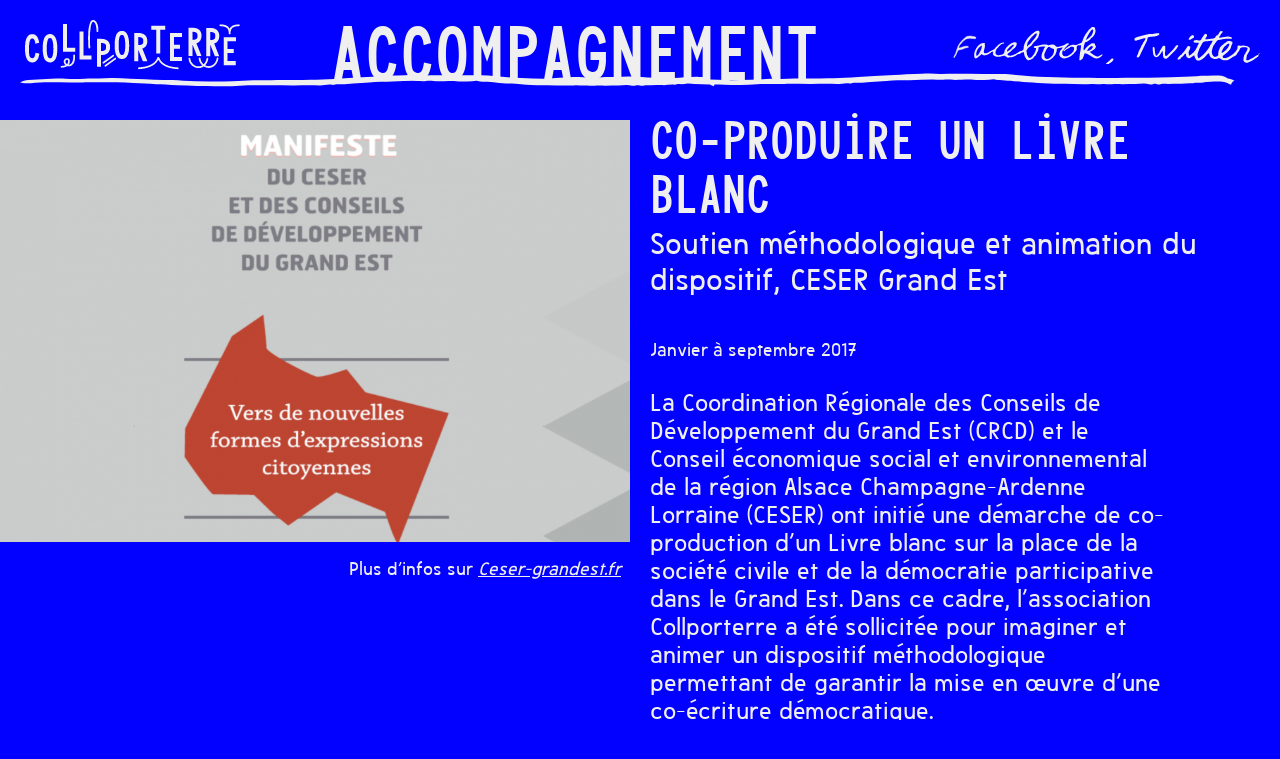

--- FILE ---
content_type: text/html; charset=UTF-8
request_url: https://www.collporterre.org/co-produire-un-livre-blanc/
body_size: 4940
content:
<!DOCTYPE html>
<html lang="fr-FR" class="no-js">
<head>	
	<meta charset="UTF-8">
	<meta name="viewport" content="width=device-width, initial-scale=1.0, user-scalable=yes">
	<link rel="profile" href="http://gmpg.org/xfn/11">
		<link rel="pingback" href="https://www.collporterre.org/xmlrpc.php">
		<meta name='robots' content='index, follow, max-image-preview:large, max-snippet:-1, max-video-preview:-1' />
	<style>img:is([sizes="auto" i], [sizes^="auto," i]) { contain-intrinsic-size: 3000px 1500px }</style>
	
	<!-- This site is optimized with the Yoast SEO plugin v25.7 - https://yoast.com/wordpress/plugins/seo/ -->
	<title>Co-produire un livre blanc &#8226; Collporterre</title>
	<link rel="canonical" href="https://www.collporterre.org/co-produire-un-livre-blanc/" />
	<meta property="og:locale" content="fr_FR" />
	<meta property="og:type" content="article" />
	<meta property="og:title" content="Co-produire un livre blanc &#8226; Collporterre" />
	<meta property="og:url" content="https://www.collporterre.org/co-produire-un-livre-blanc/" />
	<meta property="og:site_name" content="Collporterre" />
	<meta property="article:published_time" content="2019-05-27T12:20:19+00:00" />
	<meta property="article:modified_time" content="2019-06-19T15:15:50+00:00" />
	<meta name="author" content="waldeck" />
	<meta name="twitter:card" content="summary_large_image" />
	<meta name="twitter:label1" content="Écrit par" />
	<meta name="twitter:data1" content="waldeck" />
	<script type="application/ld+json" class="yoast-schema-graph">{"@context":"https://schema.org","@graph":[{"@type":"WebPage","@id":"https://www.collporterre.org/co-produire-un-livre-blanc/","url":"https://www.collporterre.org/co-produire-un-livre-blanc/","name":"Co-produire un livre blanc &#8226; Collporterre","isPartOf":{"@id":"https://www.collporterre.org/#website"},"datePublished":"2019-05-27T12:20:19+00:00","dateModified":"2019-06-19T15:15:50+00:00","author":{"@id":"https://www.collporterre.org/#/schema/person/c4fd2b8c7df5b08094e1a8e895c7a181"},"breadcrumb":{"@id":"https://www.collporterre.org/co-produire-un-livre-blanc/#breadcrumb"},"inLanguage":"fr-FR","potentialAction":[{"@type":"ReadAction","target":["https://www.collporterre.org/co-produire-un-livre-blanc/"]}]},{"@type":"BreadcrumbList","@id":"https://www.collporterre.org/co-produire-un-livre-blanc/#breadcrumb","itemListElement":[{"@type":"ListItem","position":1,"name":"Accueil","item":"https://www.collporterre.org/"},{"@type":"ListItem","position":2,"name":"Co-produire un livre blanc"}]},{"@type":"WebSite","@id":"https://www.collporterre.org/#website","url":"https://www.collporterre.org/","name":"Collporterre","description":"Explorer, former et accompagner des démarches collaboratives sur les territoires.","potentialAction":[{"@type":"SearchAction","target":{"@type":"EntryPoint","urlTemplate":"https://www.collporterre.org/?s={search_term_string}"},"query-input":{"@type":"PropertyValueSpecification","valueRequired":true,"valueName":"search_term_string"}}],"inLanguage":"fr-FR"},{"@type":"Person","@id":"https://www.collporterre.org/#/schema/person/c4fd2b8c7df5b08094e1a8e895c7a181","name":"waldeck","image":{"@type":"ImageObject","inLanguage":"fr-FR","@id":"https://www.collporterre.org/#/schema/person/image/","url":"https://secure.gravatar.com/avatar/d737040c68bb6a36008a4ed65cac7e5bda0255be072d40c9c1c464f6069240b1?s=96&d=mm&r=g","contentUrl":"https://secure.gravatar.com/avatar/d737040c68bb6a36008a4ed65cac7e5bda0255be072d40c9c1c464f6069240b1?s=96&d=mm&r=g","caption":"waldeck"}}]}</script>
	<!-- / Yoast SEO plugin. -->


<link rel='dns-prefetch' href='//cdn.jsdelivr.net' />
<link href='//hb.wpmucdn.com' rel='preconnect' />
<link rel="alternate" type="application/rss+xml" title="Collporterre &raquo; Co-produire un livre blanc Flux des commentaires" href="https://www.collporterre.org/co-produire-un-livre-blanc/feed/" />
<link rel='stylesheet' id='wp-block-library-css' href='https://www.collporterre.org/wp-includes/css/dist/block-library/style.min.css?ver=6.8.3' type='text/css' media='all' />
<style id='classic-theme-styles-inline-css' type='text/css'>
/*! This file is auto-generated */
.wp-block-button__link{color:#fff;background-color:#32373c;border-radius:9999px;box-shadow:none;text-decoration:none;padding:calc(.667em + 2px) calc(1.333em + 2px);font-size:1.125em}.wp-block-file__button{background:#32373c;color:#fff;text-decoration:none}
</style>
<style id='global-styles-inline-css' type='text/css'>
:root{--wp--preset--aspect-ratio--square: 1;--wp--preset--aspect-ratio--4-3: 4/3;--wp--preset--aspect-ratio--3-4: 3/4;--wp--preset--aspect-ratio--3-2: 3/2;--wp--preset--aspect-ratio--2-3: 2/3;--wp--preset--aspect-ratio--16-9: 16/9;--wp--preset--aspect-ratio--9-16: 9/16;--wp--preset--color--black: #000000;--wp--preset--color--cyan-bluish-gray: #abb8c3;--wp--preset--color--white: #ffffff;--wp--preset--color--pale-pink: #f78da7;--wp--preset--color--vivid-red: #cf2e2e;--wp--preset--color--luminous-vivid-orange: #ff6900;--wp--preset--color--luminous-vivid-amber: #fcb900;--wp--preset--color--light-green-cyan: #7bdcb5;--wp--preset--color--vivid-green-cyan: #00d084;--wp--preset--color--pale-cyan-blue: #8ed1fc;--wp--preset--color--vivid-cyan-blue: #0693e3;--wp--preset--color--vivid-purple: #9b51e0;--wp--preset--gradient--vivid-cyan-blue-to-vivid-purple: linear-gradient(135deg,rgba(6,147,227,1) 0%,rgb(155,81,224) 100%);--wp--preset--gradient--light-green-cyan-to-vivid-green-cyan: linear-gradient(135deg,rgb(122,220,180) 0%,rgb(0,208,130) 100%);--wp--preset--gradient--luminous-vivid-amber-to-luminous-vivid-orange: linear-gradient(135deg,rgba(252,185,0,1) 0%,rgba(255,105,0,1) 100%);--wp--preset--gradient--luminous-vivid-orange-to-vivid-red: linear-gradient(135deg,rgba(255,105,0,1) 0%,rgb(207,46,46) 100%);--wp--preset--gradient--very-light-gray-to-cyan-bluish-gray: linear-gradient(135deg,rgb(238,238,238) 0%,rgb(169,184,195) 100%);--wp--preset--gradient--cool-to-warm-spectrum: linear-gradient(135deg,rgb(74,234,220) 0%,rgb(151,120,209) 20%,rgb(207,42,186) 40%,rgb(238,44,130) 60%,rgb(251,105,98) 80%,rgb(254,248,76) 100%);--wp--preset--gradient--blush-light-purple: linear-gradient(135deg,rgb(255,206,236) 0%,rgb(152,150,240) 100%);--wp--preset--gradient--blush-bordeaux: linear-gradient(135deg,rgb(254,205,165) 0%,rgb(254,45,45) 50%,rgb(107,0,62) 100%);--wp--preset--gradient--luminous-dusk: linear-gradient(135deg,rgb(255,203,112) 0%,rgb(199,81,192) 50%,rgb(65,88,208) 100%);--wp--preset--gradient--pale-ocean: linear-gradient(135deg,rgb(255,245,203) 0%,rgb(182,227,212) 50%,rgb(51,167,181) 100%);--wp--preset--gradient--electric-grass: linear-gradient(135deg,rgb(202,248,128) 0%,rgb(113,206,126) 100%);--wp--preset--gradient--midnight: linear-gradient(135deg,rgb(2,3,129) 0%,rgb(40,116,252) 100%);--wp--preset--font-size--small: 13px;--wp--preset--font-size--medium: 20px;--wp--preset--font-size--large: 36px;--wp--preset--font-size--x-large: 42px;--wp--preset--spacing--20: 0.44rem;--wp--preset--spacing--30: 0.67rem;--wp--preset--spacing--40: 1rem;--wp--preset--spacing--50: 1.5rem;--wp--preset--spacing--60: 2.25rem;--wp--preset--spacing--70: 3.38rem;--wp--preset--spacing--80: 5.06rem;--wp--preset--shadow--natural: 6px 6px 9px rgba(0, 0, 0, 0.2);--wp--preset--shadow--deep: 12px 12px 50px rgba(0, 0, 0, 0.4);--wp--preset--shadow--sharp: 6px 6px 0px rgba(0, 0, 0, 0.2);--wp--preset--shadow--outlined: 6px 6px 0px -3px rgba(255, 255, 255, 1), 6px 6px rgba(0, 0, 0, 1);--wp--preset--shadow--crisp: 6px 6px 0px rgba(0, 0, 0, 1);}:where(.is-layout-flex){gap: 0.5em;}:where(.is-layout-grid){gap: 0.5em;}body .is-layout-flex{display: flex;}.is-layout-flex{flex-wrap: wrap;align-items: center;}.is-layout-flex > :is(*, div){margin: 0;}body .is-layout-grid{display: grid;}.is-layout-grid > :is(*, div){margin: 0;}:where(.wp-block-columns.is-layout-flex){gap: 2em;}:where(.wp-block-columns.is-layout-grid){gap: 2em;}:where(.wp-block-post-template.is-layout-flex){gap: 1.25em;}:where(.wp-block-post-template.is-layout-grid){gap: 1.25em;}.has-black-color{color: var(--wp--preset--color--black) !important;}.has-cyan-bluish-gray-color{color: var(--wp--preset--color--cyan-bluish-gray) !important;}.has-white-color{color: var(--wp--preset--color--white) !important;}.has-pale-pink-color{color: var(--wp--preset--color--pale-pink) !important;}.has-vivid-red-color{color: var(--wp--preset--color--vivid-red) !important;}.has-luminous-vivid-orange-color{color: var(--wp--preset--color--luminous-vivid-orange) !important;}.has-luminous-vivid-amber-color{color: var(--wp--preset--color--luminous-vivid-amber) !important;}.has-light-green-cyan-color{color: var(--wp--preset--color--light-green-cyan) !important;}.has-vivid-green-cyan-color{color: var(--wp--preset--color--vivid-green-cyan) !important;}.has-pale-cyan-blue-color{color: var(--wp--preset--color--pale-cyan-blue) !important;}.has-vivid-cyan-blue-color{color: var(--wp--preset--color--vivid-cyan-blue) !important;}.has-vivid-purple-color{color: var(--wp--preset--color--vivid-purple) !important;}.has-black-background-color{background-color: var(--wp--preset--color--black) !important;}.has-cyan-bluish-gray-background-color{background-color: var(--wp--preset--color--cyan-bluish-gray) !important;}.has-white-background-color{background-color: var(--wp--preset--color--white) !important;}.has-pale-pink-background-color{background-color: var(--wp--preset--color--pale-pink) !important;}.has-vivid-red-background-color{background-color: var(--wp--preset--color--vivid-red) !important;}.has-luminous-vivid-orange-background-color{background-color: var(--wp--preset--color--luminous-vivid-orange) !important;}.has-luminous-vivid-amber-background-color{background-color: var(--wp--preset--color--luminous-vivid-amber) !important;}.has-light-green-cyan-background-color{background-color: var(--wp--preset--color--light-green-cyan) !important;}.has-vivid-green-cyan-background-color{background-color: var(--wp--preset--color--vivid-green-cyan) !important;}.has-pale-cyan-blue-background-color{background-color: var(--wp--preset--color--pale-cyan-blue) !important;}.has-vivid-cyan-blue-background-color{background-color: var(--wp--preset--color--vivid-cyan-blue) !important;}.has-vivid-purple-background-color{background-color: var(--wp--preset--color--vivid-purple) !important;}.has-black-border-color{border-color: var(--wp--preset--color--black) !important;}.has-cyan-bluish-gray-border-color{border-color: var(--wp--preset--color--cyan-bluish-gray) !important;}.has-white-border-color{border-color: var(--wp--preset--color--white) !important;}.has-pale-pink-border-color{border-color: var(--wp--preset--color--pale-pink) !important;}.has-vivid-red-border-color{border-color: var(--wp--preset--color--vivid-red) !important;}.has-luminous-vivid-orange-border-color{border-color: var(--wp--preset--color--luminous-vivid-orange) !important;}.has-luminous-vivid-amber-border-color{border-color: var(--wp--preset--color--luminous-vivid-amber) !important;}.has-light-green-cyan-border-color{border-color: var(--wp--preset--color--light-green-cyan) !important;}.has-vivid-green-cyan-border-color{border-color: var(--wp--preset--color--vivid-green-cyan) !important;}.has-pale-cyan-blue-border-color{border-color: var(--wp--preset--color--pale-cyan-blue) !important;}.has-vivid-cyan-blue-border-color{border-color: var(--wp--preset--color--vivid-cyan-blue) !important;}.has-vivid-purple-border-color{border-color: var(--wp--preset--color--vivid-purple) !important;}.has-vivid-cyan-blue-to-vivid-purple-gradient-background{background: var(--wp--preset--gradient--vivid-cyan-blue-to-vivid-purple) !important;}.has-light-green-cyan-to-vivid-green-cyan-gradient-background{background: var(--wp--preset--gradient--light-green-cyan-to-vivid-green-cyan) !important;}.has-luminous-vivid-amber-to-luminous-vivid-orange-gradient-background{background: var(--wp--preset--gradient--luminous-vivid-amber-to-luminous-vivid-orange) !important;}.has-luminous-vivid-orange-to-vivid-red-gradient-background{background: var(--wp--preset--gradient--luminous-vivid-orange-to-vivid-red) !important;}.has-very-light-gray-to-cyan-bluish-gray-gradient-background{background: var(--wp--preset--gradient--very-light-gray-to-cyan-bluish-gray) !important;}.has-cool-to-warm-spectrum-gradient-background{background: var(--wp--preset--gradient--cool-to-warm-spectrum) !important;}.has-blush-light-purple-gradient-background{background: var(--wp--preset--gradient--blush-light-purple) !important;}.has-blush-bordeaux-gradient-background{background: var(--wp--preset--gradient--blush-bordeaux) !important;}.has-luminous-dusk-gradient-background{background: var(--wp--preset--gradient--luminous-dusk) !important;}.has-pale-ocean-gradient-background{background: var(--wp--preset--gradient--pale-ocean) !important;}.has-electric-grass-gradient-background{background: var(--wp--preset--gradient--electric-grass) !important;}.has-midnight-gradient-background{background: var(--wp--preset--gradient--midnight) !important;}.has-small-font-size{font-size: var(--wp--preset--font-size--small) !important;}.has-medium-font-size{font-size: var(--wp--preset--font-size--medium) !important;}.has-large-font-size{font-size: var(--wp--preset--font-size--large) !important;}.has-x-large-font-size{font-size: var(--wp--preset--font-size--x-large) !important;}
:where(.wp-block-post-template.is-layout-flex){gap: 1.25em;}:where(.wp-block-post-template.is-layout-grid){gap: 1.25em;}
:where(.wp-block-columns.is-layout-flex){gap: 2em;}:where(.wp-block-columns.is-layout-grid){gap: 2em;}
:root :where(.wp-block-pullquote){font-size: 1.5em;line-height: 1.6;}
</style>
<script type="text/javascript" src="https://www.collporterre.org/wp-includes/js/jquery/jquery.min.js?ver=3.7.1" id="jquery-core-js"></script>
<script type="text/javascript" src="https://www.collporterre.org/wp-includes/js/jquery/jquery-migrate.min.js?ver=3.4.1" id="jquery-migrate-js"></script>
<link rel="https://api.w.org/" href="https://www.collporterre.org/wp-json/" /><link rel="alternate" title="JSON" type="application/json" href="https://www.collporterre.org/wp-json/wp/v2/posts/181" /><link rel="alternate" title="oEmbed (JSON)" type="application/json+oembed" href="https://www.collporterre.org/wp-json/oembed/1.0/embed?url=https%3A%2F%2Fwww.collporterre.org%2Fco-produire-un-livre-blanc%2F" />
<link rel="alternate" title="oEmbed (XML)" type="text/xml+oembed" href="https://www.collporterre.org/wp-json/oembed/1.0/embed?url=https%3A%2F%2Fwww.collporterre.org%2Fco-produire-un-livre-blanc%2F&#038;format=xml" />
<link rel="icon" href="https://www.collporterre.org/wp-content/uploads/2019/05/cropped-favicon-32x32.png" sizes="32x32" />
<link rel="icon" href="https://www.collporterre.org/wp-content/uploads/2019/05/cropped-favicon-192x192.png" sizes="192x192" />
<link rel="apple-touch-icon" href="https://www.collporterre.org/wp-content/uploads/2019/05/cropped-favicon-180x180.png" />
<meta name="msapplication-TileImage" content="https://www.collporterre.org/wp-content/uploads/2019/05/cropped-favicon-270x270.png" />
	<link rel="stylesheet" media="all" href="https://www.collporterre.org/wp-content/themes/collporterre/scripts/owl-carousel/owl.carousel.min.css" />
	<script src="https://www.collporterre.org/wp-content/themes/collporterre/scripts/owl-carousel/owl.carousel.min.js"></script>
	<link rel="stylesheet" media="all" href="https://www.collporterre.org/wp-content/themes/collporterre/style.css" />
	<script src="https://www.collporterre.org/wp-content/themes/collporterre/scripts/prefixfree.min.js"></script>

</head>

<body id="body" class="wp-singular post-template-default single single-post postid-181 single-format-standard wp-theme-collporterre">

<!-- Wrapper -->
<div class="wrapper">

	<header id="header" class="header">
		<a class="logo header-logo" href="https://www.collporterre.org" title="Accueil Collporterre"></a>
					<div class="page-title">
														<a href="https://www.collporterre.org/category/accompagnement/">Accompagnement</a>
							</div>
				<div class="social-links">
			<a class="facebook" href="https://www.facebook.com/Collporterre/" title="Page Facebook de Collporterre" target="_blank"></a>
			<a class="twitter" href="https://twitter.com/collporterre" title="Page Twitter de Collporterre" target="_blank"></a>
		</div>
	</header>
	
	<!-- Section principale -->
	<main class="main" id="main">

	
<article class="projet">
	<div class="projet-images">
				    <div class="projet-galerie">
		        <div class="owl-carousel">
		            		                <img src="https://www.collporterre.org/wp-content/uploads/2019/05/CESER-EST-900x600.png" title=""/>
		            		        </div>
		    </div>
				<div class="projet-infos"><p>Plus d&rsquo;infos sur <a href="https://www.ceser-grandest.fr/publication/vers-de-nouvelles-formes-dexpressions-citoyennes/" target="_blank" rel="noopener">Ceser-grandest.fr</a></p>
</div>	</div>
	<div class="projet-textes">
		<div class="projet-titrage">
			<h1>Co-produire un livre blanc</h1>
			<h2>Soutien méthodologique et animation du dispositif, CESER Grand Est</h2>		</div>
		<div class="projet-date">Janvier à septembre 2017</div>		<div class="projet-texte"><p>La Coordination Régionale des Conseils de Développement du Grand Est (CRCD) et le Conseil économique social et environnemental de la région Alsace Champagne-Ardenne Lorraine (CESER) ont initié une démarche de co-production d’un Livre blanc sur la place de la société civile et de la démocratie participative dans le Grand Est. Dans ce cadre, l&rsquo;association Collporterre a été sollicitée pour imaginer et animer un dispositif méthodologique permettant de garantir la mise en œuvre d’une co-écriture démocratique.</p>
</div>	</div>

	<hr class="clear">

</article>

</main>
<!-- Fin section principale -->
<hr class="clear"/>

<div id="footer" class="footer">
	<a class="contact" href="https://www.collporterre.org/contact" title="Contactez-nous"></a>
	<a class="credits" href="https://www.collporterre.org/credits" title="Crédits"></a>
	<hr class="clear">
</div>	

</div>
<!-- Fin wrapper -->

<script type="speculationrules">
{"prefetch":[{"source":"document","where":{"and":[{"href_matches":"\/*"},{"not":{"href_matches":["\/wp-*.php","\/wp-admin\/*","\/wp-content\/uploads\/*","\/wp-content\/*","\/wp-content\/plugins\/*","\/wp-content\/themes\/collporterre\/*","\/*\\?(.+)"]}},{"not":{"selector_matches":"a[rel~=\"nofollow\"]"}},{"not":{"selector_matches":".no-prefetch, .no-prefetch a"}}]},"eagerness":"conservative"}]}
</script>
<script type="text/javascript" id="script-js-extra">
/* <![CDATA[ */
var ajaxurl = "https:\/\/www.collporterre.org\/wp-admin\/admin-ajax.php";
/* ]]> */
</script>
<script type="text/javascript" src="https://www.collporterre.org/wp-content/themes/collporterre/scripts/scripts.js?ver=1.0" id="script-js"></script>
<script type="text/javascript" id="wp_slimstat-js-extra">
/* <![CDATA[ */
var SlimStatParams = {"ajaxurl":"https:\/\/www.collporterre.org\/wp-admin\/admin-ajax.php","baseurl":"\/","dnt":"noslimstat,ab-item","ci":"YTo0OntzOjEyOiJjb250ZW50X3R5cGUiO3M6NDoicG9zdCI7czo4OiJjYXRlZ29yeSI7czoxOiIyIjtzOjEwOiJjb250ZW50X2lkIjtpOjE4MTtzOjY6ImF1dGhvciI7czo3OiJ3YWxkZWNrIjt9.ce84b4102a558030edaeb926942f62bf"};
/* ]]> */
</script>
<script defer type="text/javascript" src="https://cdn.jsdelivr.net/wp/wp-slimstat/tags/5.2.13/wp-slimstat.min.js" id="wp_slimstat-js"></script>

</body>
</html>


--- FILE ---
content_type: text/html; charset=UTF-8
request_url: https://www.collporterre.org/wp-admin/admin-ajax.php
body_size: 62
content:
49278.16ad48f5dad0b99d5d8115d338f39636

--- FILE ---
content_type: text/css
request_url: https://www.collporterre.org/wp-content/themes/collporterre/style.css
body_size: 4337
content:
/* ----------------------------- */
/* RESET
/* ----------------------------- */

@charset "UTF-8";
html {
  /* set base font-size to equiv "10px", which is adapted to rem unit */
  font-size: 62.5%;
  /* IE9-IE11 math fixing. See http://bit.ly/1g4X0bX */
  font-size: calc(1em * 0.625);
}
html {
  box-sizing: border-box;
}
*,
*:before,
*:after {
  box-sizing: inherit;
}
html, body, div, span, applet, object, iframe,
h1, h2, h3, h4, h5, h6, p, blockquote, pre,
a, abbr, acronym, address, big, cite, code,
del, dfn, em, img, ins, kbd, q, s, samp,
small, strike, strong, sub, sup, tt, var,
b, u, i, center,
dl, dt, dd, ol, ul, li,
fieldset, form, label, legend,
table, caption, tbody, tfoot, thead, tr, th, td,
article, aside, canvas, details, embed, 
figure, figcaption, footer, header, hgroup, 
menu, nav, output, ruby, section, summary,
time, mark, audio, video {
  margin: 0;
  padding: 0;
  border: 0;
  vertical-align: baseline;
}
/* HTML5 display-role reset for older browsers */
article, aside, details, figcaption, figure, 
footer, header, hgroup, menu, nav, section {
  display: block;
}
ol, ul {
  list-style: none;
}
blockquote, q {
  quotes: none;
}
blockquote:before, blockquote:after,
q:before, q:after {
  content: '';
  content: none;
}
table {
  border-collapse: collapse;
  border-spacing: 0;
}
img{
  max-width: 100%;
  height: auto;
}


/* ----------------------------- */
/* ELEMENTS GENERIQUES
/* ----------------------------- */

::selection{
  background-color: rgba(220, 216, 26, 0.99) !important;
  color: #0200ff !important;
}
::-moz-selection{
  background-color: rgba(220, 216, 26, 0.99) !important;
  color: #0200ff !important;
}

hr{
  display: block;
  clear: both;
  height: 2px;
  margin: 0;
  padding: 0;
  border: 0;
  color: #fff;
  background-color: #fff;
}

hr.clear{
  height: 0;
  margin: 0;
}

sub,
sup{
  position: relative;
  font-size: 75%;
  line-height: 0;
  vertical-align: baseline;
}

sub{
  bottom: -.25em;
}

sup{
  top: -.5em;
}

h1, h2, h3, h4, h5, h6{
  font-size: inherit;
  font-weight: normal;
}


/* ----------------------------- */
/* TYPOGRAPHIE
/* ----------------------------- */

/* Fonts */

@font-face {
    font-family: 'Annemasse';
    src: url('fonts/Annemasse.woff2') format('woff2'),
         url('fonts/Annemasse.woff') format('woff');
    font-weight: normal;
    font-style: normal;
}
@font-face {
    font-family: 'Totnes';
    src: url('fonts/Totnes.woff2') format('woff2'),
         url('fonts/Totnes.woff') format('woff');
    font-weight: normal;
    font-style: normal;
}


/* Styles de texte */

body{
  font-family: 'Annemasse', Helvetica, Arial, sans-serif;
  font-size: 2.4rem;
  font-weight: normal;
  font-style: normal;
  line-height: 1.2;
  margin: 0;
  -webkit-font-smoothing: antialiased;
  -moz-osx-font-smoothing: grayscale;
}

.tt90,
.accueil-menu{
  font-family: 'Totnes', sans-serif;
  font-size: 8.1vh;
  line-height: 1.05;
}

.tt77,
.page-title{
  font-family: 'Totnes', sans-serif;
  line-height: 0.9;
  font-size: 7.7rem;
}

.tt54,
.projet h1,
.article-menu{
  font-family: 'Totnes', sans-serif;
  line-height: 1;
  font-size: 5.4rem;
}

.tt36,
.article-texte h2{
  font-family: 'Totnes', sans-serif;
  line-height: 1;
  font-size: 3.6rem;
}

.tt24,
.item h2{
  font-family: 'Totnes', sans-serif;
  line-height: 1;
  font-size: 2.4rem;
}

.t40,
.accueil-textes{
  font-size: calc(1.8vh + 1.5vw);
}

.t30,
.projet h2{
  font-size: 3rem;
}

.t24{
  font-size: 2.4rem;
}

.t18,
.item h3,
.projet-infos,
.projet-date{
  font-size: 1.8rem;
}

/* Medium */
@media (min-width: 768px) and (max-width: 999px){
  .tt54,
  .page-title{
    font-size: 5.4rem;
  }
}

/* Mobile */
@media (max-width: 767px){

  .ttXX,
  .accueil-menu{
    font-size: 12vw;
  }

  .tt54,
  .page-title{
    font-size: 5.4rem;
  }
  .tt24,
  .accueil-textes,
  .categorie-description,
  .article-menu{
    font-size: 2.4rem;
  }
}


/* ----------------------------- */
/* VALEURS DE ZOOM
/* ----------------------------- */


@media (min-width: 1600px){
  html {
    font-size: 66%;
    font-size: calc(1em * 0.66);
  }
}

@media (min-width: 1200px) and (max-width: 1599px){
  html {
    font-size: 62.5%;
    font-size: calc(1em * 0.625);
  }
}

@media (min-width: 900px) and (max-width: 1199px){
  html {
    font-size: 56%;
    font-size: calc(1em * 0.56);
  }
}
@media (min-width: 768px) and (max-width: 899px){
  html {
    font-size: 52%;
    font-size: calc(1em * 0.52);
  }
}
@media (min-width: 460px) and (max-width: 767px){
  html {
    font-size: 58%;
    font-size: calc(1em * 0.58);
  }
}
@media (max-width: 459px){
  html {
    font-size: 54%;
    font-size: calc(1em * 0.54);
  }
}


/* ----------------------------- */
/* COULEURS
/* ----------------------------- */

/* Texte */

body,
.couleur-blanc,
.couleur1{
  color: #efefef;
}

body.page,
.couleur-bleu,
.couleur2{
  color: #0200ff;
}

.couleur-vert,
.couleur3{
  color: #dcd81a;
}

/* Background */

body.page,
.bg-blanc,
.bg1{
  background-color: #efefef;
}

body,
.bg-bleu,
.bg2{
  background-color: #0200ff;
}

.bg-vert,
.bg3{
  background-color: #dcd81a;
}



/* ----------------------------- */
/* LIENS
/* ----------------------------- */

a{
  color: #efefef;
  text-decoration: none;
}
a:hover{
  color: #efefef;
}

body.page a,
body.page a:hover{
  color: #0200ff;
}

.projet-textes a,
.projet-infos a,
.article-textes a{
  text-decoration: underline;
  font-style: italic;
}
.main a:hover{
  color: #dcd81a;
}

.accueil-menu li a{
  display: inline-block;
}

a img{
  box-shadow: none;
}


/* Liens blocs */


.item,
.link-zone{
  position: relative;
}

.item a:before{
  content: '';
  position: absolute;
  left: 0;
  right: 0;
  top: 0;
  bottom:0;
  background-color: rgba(0,0,0,0);
}

/* Mobile */
@media (max-width: 767px){
  .accueil-menu li a{
    box-shadow: inset 0 -0.05em #dcd81a;
  }
  .accueil-menu li a:active,
  .accueil-menu li a:hover{
    color: #dcd81a !important;
  }
  .accueil-menu li a:active:before,
  .accueil-menu li a:hover:before{
    background: none !important;
  }
}


/* ----------------------------- */
/* HOVER ELEMENTS
/* ----------------------------- */

@media (hover: hover){

  .header-logo:after,
  .social-links a:after,
  .footer a:after{
    transition: transform 0.5s ease;
  }

  .header-logo:hover:after,
  .social-links a:hover:after,
  .footer a:hover:after{
    transform: translateY(-0.6rem) rotate(-1deg);
    transition: transform 0.2s ease;
  }

  .accueil-menu li a:hover{
    color: #0200ff;
  }

  .accueil-menu li a{
    position: relative;
  }

  .accueil-menu li a:before{
    content:'';
    position: absolute;
    height: 100%;
    background-size: 100%;
    background-repeat: no-repeat;
    background-position: center;
    z-index: -1;
  }

  .accueil-menu li.explorer a:hover:before{
    background-image: url('images/bg-explorer.svg');
    top: -6%;
    left: -6%;
    width: 110%;
    height: 120%;
  }
  .accueil-menu li.former a:hover:before{
    background-image: url('images/bg-former.svg');
    top: -11%;
    left: -6%;
    width: 112%;
    height: 130%;
  }
  .accueil-menu li.accompagner a:hover:before{
    background-image: url('images/bg-accompagner.svg');
    top: -6%;
    left: -5%;
    width: 110%;
    height: 120%;
  }

  .item img,
  #nous-sommes img{
    transition: transform 0.5s ease;
  }

  .item:hover img,
  #nous-sommes:hover img{
    transform: rotate(-8deg);
    transition: transform 0.2s ease;
  }

  .owl-item:hover{
    cursor: move;
    cursor: grab;
  }

}


/* ----------------------------- */
/* PRELOAD IMAGES
/* ----------------------------- */

body:after{
  content:
            url('images/bg-explorer.svg')
            url('images/bg-former.svg')
            url('images/bg-accompagner.svg');
  display: none;
}


/* ----------------------------- */
/* RENDU IMAGES
/* ----------------------------- */

img{
  display: block;
}

/* Chrome */
@media all and (-webkit-min-device-pixel-ratio:0) and (min-resolution: .001dpcm) {
  .item-image img{
    image-rendering: -webkit-optimize-contrast;
  }
}


/* ----------------------------- */
/* MARGES
/* ----------------------------- */

.header{
  margin: 2rem 2rem 3rem 2rem;
}

.footer{
  margin: 2rem 2rem 0 2rem;
  padding: 0 0 2rem 0;
}


/* Mobile */
@media (max-width: 767px){
  .header{
    margin: 1.2rem 2rem 0 2rem;
  }

  .accueil,
  .projets,
  .projet-infos,
  .projet-textes,
  .article-textes,
  .article-menu{
    margin: 0 2rem;
  }
}


/* Desktop */
@media (min-width: 768px){

  .accueil-menu{
    padding-left: 2rem;
  }

  .accueil-textes{
    padding-left: 4rem;
    padding-right: 4rem;
  }

  .projet-images{
    padding-right: 1rem;
  }

  .article-menu{
    padding-left: 2rem;
    padding-right: 1rem;
  }

  .projet-textes,
  .article-textes{
    padding-left: 1rem;
    padding-right: 2rem;
  }

  .projets{
    margin: 0 3.5rem;
  }

}


/* ----------------------------- */
/* DESIGN GLOBAL
/* ----------------------------- */

html{
  height: 100%;
  scroll-behavior: smooth;
}

.wrapper{
  max-width: 1600px;
  margin: 0 auto 0 0;
}

.header{
  display: flex;
  justify-content: space-between;
  background-image: url('images/hr-1.svg');
  background-position: bottom left;
}
body.page .header{
  background-image: url('images/hr-2.svg');
}

.header,
.footer{
  background-size: 98% 2rem;
  background-repeat: no-repeat;
}

.header-logo{
  position: relative;
  left: 0.5rem;
  display: block;
  width: 21.5rem;
  height: 5rem;
}
.header-logo:after{
  content: '';
  display: block;
  position: absolute;
  top: 0;
  left: 0;
  width: 100%;
  height: 100%;
  background-image: url('images/collporterre-logo-1.svg');
  background-size: 100%;
  background-repeat: no-repeat;
  background-position: center;
}
body.page .header-logo:after{
  background-image: url('images/collporterre-logo-2.svg');
}

.page-title a{
  display: block;
}

.social-links{
  display: flex;
  align-items: center;
}

.header-logo, .social-links{
  margin-bottom: 2rem;
}

.social-links a{
  position: relative;
  display: block;
  margin-left: 2rem;
}
.social-links a.facebook{
  margin-left: 0;
}

.social-links a:after{
  content: '';
  display: block;
  position: absolute;
  top: 0;
  left: 0;
  width: 100%;
  height: 100%;
  background-size: 100%;
  background-repeat: no-repeat;
}

.social-links .facebook{
  width: 16.1rem;
  height: 3.7rem;
}
.social-links .facebook:after{
  background-image: url('images/icon-facebook-1.svg');
}
body.page .social-links .facebook:after{
  background-image: url('images/icon-facebook-2.svg')
}

.social-links .twitter{
  width: 12.6rem;
  height: 3.2rem;
  top: 0.2rem;
}
.social-links .twitter:after{
  background-image: url('images/icon-twitter-1.svg');
}
body.page .social-links .twitter:after{
  background-image: url('images/icon-twitter-2.svg');
}

.footer{
  display: flex;
  background-image: url('images/hr-1.svg');
  background-position: top left;
}
body.page .footer{
  background-image: url('images/hr-2.svg');
}

.footer a{
  position: relative;
  display: block;
  margin-top: 4rem;
}

.footer a:after{
  content: '';
  display: block;
  position: absolute;
  top: 0;
  left: 0;
  width: 100%;
  height: 100%;
  background-size: 100%;
  background-repeat: no-repeat;
}

.footer .contact{
  width: 25rem;
  height: 4.8rem;
}
.footer .contact:after{
  background-image: url('images/icon-contact-1.svg');
}
body.page .footer .contact:after{
  background-image: url('images/icon-contact-2.svg');
}

.footer .credits{
  width: 12.8rem;
  height: 4.1rem;
}
.footer .credits:after{
  background-image: url('images/icon-credits-1.svg');
}
body.page .footer .credits:after{
  background-image: url('images/icon-credits-2.svg');
}

.projets,
.projet,
.page-standard{
  margin-bottom: 4rem;
}


/* Mobile */
@media (max-width: 767px){

  .wrapper{
    overflow-x: hidden;
  }

  .header,
  .footer{
    background-image: url('images/hr-small-1.svg');
  }
  body.page .header,
  body.page .footer{
    background-image: url('images/hr-small-2.svg');
  }

  .header{
    display: block;
  }

  body.home .header{
    background-size: 98% 4rem;
    padding-bottom: 0.1rem;
  }
  body:not(.home) .header{
    background-size: 98% 13.5rem;
    margin-bottom: 4rem;
  }

  body.single .header,
  body.page .header{
    margin-bottom: 2rem;
  }

  .header-logo{
    width: 17rem;
    margin-bottom: 3rem;
  }

  /*
  .page-title{
    margin-right: 5%;
    text-align: right;
  }*/

  .footer{
    display: block;
    padding: 4rem 0 2rem 0;
  }

  .footer a{
    margin-top: 0;
    margin-bottom: 1.5rem;
  }

  .footer .social-links{
    margin-bottom: 0;
  }

}

/* Desktop */
@media (min-width: 768px){

  .header{
    min-height: 7rem;
  }

  .page-title{
    position: relative;
    top: -0.6rem;
    margin-right: 3%;
    align-self: start;
  }

  /* Sticky footer */

  html,
  body,
  .wrapper{
    height: 100%;
  }

  .wrapper{
    display: flex;
    flex-direction: column;
  }

  .main{
    flex: 1 0 auto;
  }

  .footer {
    flex-shrink: 0;
  }

  .footer .credits{
    margin-left: auto;
    margin-right: 18rem;
  }
}

/* Medium */
@media (min-width: 768px) and (max-width: 999px){
  .page-title{
    position: relative;
    top: 1.4rem;
    margin-right: 0;
  }
}

/* Large */
@media (min-width: 1600px){

  .header,
  .footer{
    background-image: url('images/hr-big-1.svg');
  }
  body.page .header,
  body.page .footer{
    background-image: url('images/hr-big-2.svg');
  }
}


/* ----------------------------- */
/* COMMUNS
/* ----------------------------- */

.logo,
#nous-sommes{
  user-select: none;
}

.projet-texte p + p,
.article-texte p + p{
  margin-top: 1em;
}

.article-texte p + h2{
  margin-top: 1.6em;
}

.article-texte h2 + p{
  margin-top: 0.5em;
}

img.alignleft{
  float: left;
  margin-right: 3rem;
  margin-bottom: 2rem;
  max-width: 40%;
}


/* Surligné */

.accueil-textes strong,
.categorie-description strong,
.projet-textes strong,
.article-textes strong{
  font-family: 'Totnes', sans-serif;
}

body.page .main li a,
body.page li.current_page_item a{
  display: inline-block;
  padding: 0 0.3em 0.1em 0.1em;
}

.accueil-textes strong,
.categorie-description strong,
.projet-textes strong,
.article-textes strong{
  font-weight: normal;
}

.accueil-textes strong,
.categorie-description strong,
.projet-textes strong{
  color: #0200ff;
  background-color: #dcd81a;
}

body.page .main a:hover,
body.page li.current_page_item a,
.article-textes strong{
  color: #dcd81a;
  background-color: #0200ff;
}

.accueil-textes strong,
.categorie-description strong,
.projet-textes strong{
  border-left: 0.5rem solid #dcd81a;
  border-right: 0.5rem solid #dcd81a;
}
.article-textes strong{
  border-left: 0.5rem solid #0200ff;
  border-right: 0.5rem solid #0200ff;
}


/* Mobile */
@media (max-width: 767px){

  body.page li.current_page_item a{
    border-top: 0.2rem solid #0200ff;
    border-left: 0.5rem solid #0200ff;
    border-right: 0.5rem solid #0200ff;
    border-bottom: 0.4rem solid #0200ff;
    position: relative;
    left: -0.5rem;
  }

}


/* Desktop */
@media (min-width: 768px){

}



/* ----------------------------- */
/* ACCUEIL
/* ----------------------------- */

.accueil-menu ul{
  background-image: url('images/bg-home.svg');
  background-repeat: no-repeat;
}

/* Mobile */
@media (max-width: 767px){

  .accueil-menu ul{
    background-size: 79vw;
    background-position: left 8.2vw;
    min-height: 90vw;
  }

  .accueil-texte{
    display: none;
  }

  .accueil-texte + .accueil-texte{
    margin-top: 1em;
  }

  #nous-sommes{
    display: block;
    width: 16.5rem;
    margin: 4rem auto 0 auto;
  }

}


/* Desktop */
@media (min-width: 768px){

  .accueil-texte{
    display: none;
  }

  .accueil-menu,
  .accueil-textes{
    float: left;
    width: 50%;
  }

  .accueil-menu ul{
    width: 54vh;
    background-size: 54vh;
    background-position: left 5.5vh;
    min-height: 58vh;
  }

  .accueil-textes{
    position: relative;
  }
  #nous-sommes{
    position: fixed;
    display: block;
    width: 16.5rem;  
    bottom: 18%;
    right: 10%;
  }


}


/* ----------------------------- */
/* MASQUES
/* ----------------------------- */

.item-image img{
  -webkit-mask-repeat: no-repeat;
  mask-repeat: no-repeat;
  -webkit-mask-position: center top;
  mask-position: center top;
  -webkit-mask-origin: padding;
}

.mask1{
  -webkit-mask: url(images/mask1.svg);
  mask: url(images/mask1.svg);
}
.mask2{
  -webkit-mask: url(images/mask2.svg);
  mask: url(images/mask2.svg);
}
.mask3{
  -webkit-mask: url(images/mask3.svg);
  mask: url(images/mask3.svg);
}
.mask4{
  -webkit-mask: url(images/mask4.svg);
  mask: url(images/mask4.svg);
}
.mask5{
  -webkit-mask: url(images/mask5.svg);
  mask: url(images/mask5.svg);
}
.mask6{
  -webkit-mask: url(images/mask6.svg);
  mask: url(images/mask6.svg);
}
.mask7{
  -webkit-mask: url(images/mask7.svg);
  mask: url(images/mask7.svg);
}
.mask8{
  -webkit-mask: url(images/mask8.svg);
  mask: url(images/mask8.svg);
}
.mask9{
  -webkit-mask: url(images/mask9.svg);
  mask: url(images/mask9.svg);
}
.mask10{
  -webkit-mask: url(images/mask10.svg);
  mask: url(images/mask10.svg);
}
.mask11{
  -webkit-mask: url(images/mask11.svg);
  mask: url(images/mask11.svg);
}
.mask12{
  -webkit-mask: url(images/mask12.svg);
  mask: url(images/mask12.svg);
}


/* ----------------------------- */
/* PROJETS
/* ----------------------------- */

.projets{
  display: grid;
  grid-template-columns: repeat(auto-fill, minmax(32rem, 1fr));
  grid-gap: 6rem 4rem;
}

.item h2{
  width: 80%;
  margin-bottom: 0.2em;
}
.item h3{
  width: 90%;
}

.item-image{
  margin-top: 2rem;
}

.item-image img{
  width: 100%;
}


/* Mobile */
@media (max-width: 767px){

}


/* Desktop */
@media (min-width: 768px){

  .categorie-description{
    display: none;
  }

  .projets{
    padding-right: 2rem;
  }

}



/* ----------------------------- */
/* DETAIL PROJET
/* ----------------------------- */

.owl-carousel{
  width: 100%;
}

.owl-carousel img{
  width: 100%;
  height: 100%;
  object-fit: cover;
}

.projet-titrage{
  margin-bottom: 4rem;
}

.projet h1{
  margin-bottom: 0.2em;
}

.projet-texte{
  margin-top: 1.2em;
}

.projet-infos{
  margin-top: 1em;
}


/* Mobile */
@media (max-width: 767px){

  .projet-images{
    margin-bottom: 5rem;
  }

  .projet-galerie{
    margin-right: 2rem;
  }

  .owl-carousel,
  .owl-carousel .owl-stage-outer,
  .owl-carousel .owl-stage,
  .owl-carousel .owl-item{
    height: 66vw;
  }

}


/* Desktop */
@media (min-width: 768px){

  .projet-images,
  .projet-textes{
    float: left;
    width: 50%;
  }

  .owl-carousel,
  .owl-carousel .owl-stage-outer,
  .owl-carousel .owl-stage,
  .owl-carousel .owl-item{
    height: 33vw;
  }

  .projet-infos{
    width: 85%;
    margin-left: auto;
    padding-right: 0.5em;
    text-align: right;
  }

  .projet-titrage{
    margin-top: -0.4em;
  }

  .projet-texte{
    width: 85%;
  }
}

/* Medium */
@media (min-width: 768px) and (max-width: 859px){
  .projet-images{
    width: 40%;
  }
  .projet-textes{
    width: 60%;
  }
  .owl-carousel,
  .owl-carousel .owl-stage-outer,
  .owl-carousel .owl-stage,
  .owl-carousel .owl-item{
    height: 26.4vw;
  }
}

/* Large */
@media (min-width: 1600px){
  .owl-carousel,
  .owl-carousel .owl-stage-outer,
  .owl-carousel .owl-stage,
  .owl-carousel .owl-item{
    height: 528px;
  }
}


/* ----------------------------- */
/* PAGES
/* ----------------------------- */

h1.invisible{
  display: none;
}

.article-menu li{
  list-style: none;
  margin-bottom: 0.2em;
}

.article-texte h2{
  margin-bottom: 0.5em;
}


/* Mobile */
@media (max-width: 767px){
  body.page .main li a, 
  body.page li.current_page_item a{
    padding: 0;
  }

  .article-texte{
    margin-top: 5rem;
  }
}


/* Desktop */
@media (min-width: 768px){


  .article-menu,
  .article-textes{
    float: left;
    width: 50%;
    min-height: 1px;
    height: auto;
  }

  .article-menu{
    position: relative;
    top: -0.2em;
  }

  .article-texte h2{
    margin-top: -0.2em;
  }

  .article-texte{
    width: 85%;
  }

}





--- FILE ---
content_type: text/css
request_url: https://www.collporterre.org/wp-content/themes/collporterre/style.css
body_size: 4337
content:
/* ----------------------------- */
/* RESET
/* ----------------------------- */

@charset "UTF-8";
html {
  /* set base font-size to equiv "10px", which is adapted to rem unit */
  font-size: 62.5%;
  /* IE9-IE11 math fixing. See http://bit.ly/1g4X0bX */
  font-size: calc(1em * 0.625);
}
html {
  box-sizing: border-box;
}
*,
*:before,
*:after {
  box-sizing: inherit;
}
html, body, div, span, applet, object, iframe,
h1, h2, h3, h4, h5, h6, p, blockquote, pre,
a, abbr, acronym, address, big, cite, code,
del, dfn, em, img, ins, kbd, q, s, samp,
small, strike, strong, sub, sup, tt, var,
b, u, i, center,
dl, dt, dd, ol, ul, li,
fieldset, form, label, legend,
table, caption, tbody, tfoot, thead, tr, th, td,
article, aside, canvas, details, embed, 
figure, figcaption, footer, header, hgroup, 
menu, nav, output, ruby, section, summary,
time, mark, audio, video {
  margin: 0;
  padding: 0;
  border: 0;
  vertical-align: baseline;
}
/* HTML5 display-role reset for older browsers */
article, aside, details, figcaption, figure, 
footer, header, hgroup, menu, nav, section {
  display: block;
}
ol, ul {
  list-style: none;
}
blockquote, q {
  quotes: none;
}
blockquote:before, blockquote:after,
q:before, q:after {
  content: '';
  content: none;
}
table {
  border-collapse: collapse;
  border-spacing: 0;
}
img{
  max-width: 100%;
  height: auto;
}


/* ----------------------------- */
/* ELEMENTS GENERIQUES
/* ----------------------------- */

::selection{
  background-color: rgba(220, 216, 26, 0.99) !important;
  color: #0200ff !important;
}
::-moz-selection{
  background-color: rgba(220, 216, 26, 0.99) !important;
  color: #0200ff !important;
}

hr{
  display: block;
  clear: both;
  height: 2px;
  margin: 0;
  padding: 0;
  border: 0;
  color: #fff;
  background-color: #fff;
}

hr.clear{
  height: 0;
  margin: 0;
}

sub,
sup{
  position: relative;
  font-size: 75%;
  line-height: 0;
  vertical-align: baseline;
}

sub{
  bottom: -.25em;
}

sup{
  top: -.5em;
}

h1, h2, h3, h4, h5, h6{
  font-size: inherit;
  font-weight: normal;
}


/* ----------------------------- */
/* TYPOGRAPHIE
/* ----------------------------- */

/* Fonts */

@font-face {
    font-family: 'Annemasse';
    src: url('fonts/Annemasse.woff2') format('woff2'),
         url('fonts/Annemasse.woff') format('woff');
    font-weight: normal;
    font-style: normal;
}
@font-face {
    font-family: 'Totnes';
    src: url('fonts/Totnes.woff2') format('woff2'),
         url('fonts/Totnes.woff') format('woff');
    font-weight: normal;
    font-style: normal;
}


/* Styles de texte */

body{
  font-family: 'Annemasse', Helvetica, Arial, sans-serif;
  font-size: 2.4rem;
  font-weight: normal;
  font-style: normal;
  line-height: 1.2;
  margin: 0;
  -webkit-font-smoothing: antialiased;
  -moz-osx-font-smoothing: grayscale;
}

.tt90,
.accueil-menu{
  font-family: 'Totnes', sans-serif;
  font-size: 8.1vh;
  line-height: 1.05;
}

.tt77,
.page-title{
  font-family: 'Totnes', sans-serif;
  line-height: 0.9;
  font-size: 7.7rem;
}

.tt54,
.projet h1,
.article-menu{
  font-family: 'Totnes', sans-serif;
  line-height: 1;
  font-size: 5.4rem;
}

.tt36,
.article-texte h2{
  font-family: 'Totnes', sans-serif;
  line-height: 1;
  font-size: 3.6rem;
}

.tt24,
.item h2{
  font-family: 'Totnes', sans-serif;
  line-height: 1;
  font-size: 2.4rem;
}

.t40,
.accueil-textes{
  font-size: calc(1.8vh + 1.5vw);
}

.t30,
.projet h2{
  font-size: 3rem;
}

.t24{
  font-size: 2.4rem;
}

.t18,
.item h3,
.projet-infos,
.projet-date{
  font-size: 1.8rem;
}

/* Medium */
@media (min-width: 768px) and (max-width: 999px){
  .tt54,
  .page-title{
    font-size: 5.4rem;
  }
}

/* Mobile */
@media (max-width: 767px){

  .ttXX,
  .accueil-menu{
    font-size: 12vw;
  }

  .tt54,
  .page-title{
    font-size: 5.4rem;
  }
  .tt24,
  .accueil-textes,
  .categorie-description,
  .article-menu{
    font-size: 2.4rem;
  }
}


/* ----------------------------- */
/* VALEURS DE ZOOM
/* ----------------------------- */


@media (min-width: 1600px){
  html {
    font-size: 66%;
    font-size: calc(1em * 0.66);
  }
}

@media (min-width: 1200px) and (max-width: 1599px){
  html {
    font-size: 62.5%;
    font-size: calc(1em * 0.625);
  }
}

@media (min-width: 900px) and (max-width: 1199px){
  html {
    font-size: 56%;
    font-size: calc(1em * 0.56);
  }
}
@media (min-width: 768px) and (max-width: 899px){
  html {
    font-size: 52%;
    font-size: calc(1em * 0.52);
  }
}
@media (min-width: 460px) and (max-width: 767px){
  html {
    font-size: 58%;
    font-size: calc(1em * 0.58);
  }
}
@media (max-width: 459px){
  html {
    font-size: 54%;
    font-size: calc(1em * 0.54);
  }
}


/* ----------------------------- */
/* COULEURS
/* ----------------------------- */

/* Texte */

body,
.couleur-blanc,
.couleur1{
  color: #efefef;
}

body.page,
.couleur-bleu,
.couleur2{
  color: #0200ff;
}

.couleur-vert,
.couleur3{
  color: #dcd81a;
}

/* Background */

body.page,
.bg-blanc,
.bg1{
  background-color: #efefef;
}

body,
.bg-bleu,
.bg2{
  background-color: #0200ff;
}

.bg-vert,
.bg3{
  background-color: #dcd81a;
}



/* ----------------------------- */
/* LIENS
/* ----------------------------- */

a{
  color: #efefef;
  text-decoration: none;
}
a:hover{
  color: #efefef;
}

body.page a,
body.page a:hover{
  color: #0200ff;
}

.projet-textes a,
.projet-infos a,
.article-textes a{
  text-decoration: underline;
  font-style: italic;
}
.main a:hover{
  color: #dcd81a;
}

.accueil-menu li a{
  display: inline-block;
}

a img{
  box-shadow: none;
}


/* Liens blocs */


.item,
.link-zone{
  position: relative;
}

.item a:before{
  content: '';
  position: absolute;
  left: 0;
  right: 0;
  top: 0;
  bottom:0;
  background-color: rgba(0,0,0,0);
}

/* Mobile */
@media (max-width: 767px){
  .accueil-menu li a{
    box-shadow: inset 0 -0.05em #dcd81a;
  }
  .accueil-menu li a:active,
  .accueil-menu li a:hover{
    color: #dcd81a !important;
  }
  .accueil-menu li a:active:before,
  .accueil-menu li a:hover:before{
    background: none !important;
  }
}


/* ----------------------------- */
/* HOVER ELEMENTS
/* ----------------------------- */

@media (hover: hover){

  .header-logo:after,
  .social-links a:after,
  .footer a:after{
    transition: transform 0.5s ease;
  }

  .header-logo:hover:after,
  .social-links a:hover:after,
  .footer a:hover:after{
    transform: translateY(-0.6rem) rotate(-1deg);
    transition: transform 0.2s ease;
  }

  .accueil-menu li a:hover{
    color: #0200ff;
  }

  .accueil-menu li a{
    position: relative;
  }

  .accueil-menu li a:before{
    content:'';
    position: absolute;
    height: 100%;
    background-size: 100%;
    background-repeat: no-repeat;
    background-position: center;
    z-index: -1;
  }

  .accueil-menu li.explorer a:hover:before{
    background-image: url('images/bg-explorer.svg');
    top: -6%;
    left: -6%;
    width: 110%;
    height: 120%;
  }
  .accueil-menu li.former a:hover:before{
    background-image: url('images/bg-former.svg');
    top: -11%;
    left: -6%;
    width: 112%;
    height: 130%;
  }
  .accueil-menu li.accompagner a:hover:before{
    background-image: url('images/bg-accompagner.svg');
    top: -6%;
    left: -5%;
    width: 110%;
    height: 120%;
  }

  .item img,
  #nous-sommes img{
    transition: transform 0.5s ease;
  }

  .item:hover img,
  #nous-sommes:hover img{
    transform: rotate(-8deg);
    transition: transform 0.2s ease;
  }

  .owl-item:hover{
    cursor: move;
    cursor: grab;
  }

}


/* ----------------------------- */
/* PRELOAD IMAGES
/* ----------------------------- */

body:after{
  content:
            url('images/bg-explorer.svg')
            url('images/bg-former.svg')
            url('images/bg-accompagner.svg');
  display: none;
}


/* ----------------------------- */
/* RENDU IMAGES
/* ----------------------------- */

img{
  display: block;
}

/* Chrome */
@media all and (-webkit-min-device-pixel-ratio:0) and (min-resolution: .001dpcm) {
  .item-image img{
    image-rendering: -webkit-optimize-contrast;
  }
}


/* ----------------------------- */
/* MARGES
/* ----------------------------- */

.header{
  margin: 2rem 2rem 3rem 2rem;
}

.footer{
  margin: 2rem 2rem 0 2rem;
  padding: 0 0 2rem 0;
}


/* Mobile */
@media (max-width: 767px){
  .header{
    margin: 1.2rem 2rem 0 2rem;
  }

  .accueil,
  .projets,
  .projet-infos,
  .projet-textes,
  .article-textes,
  .article-menu{
    margin: 0 2rem;
  }
}


/* Desktop */
@media (min-width: 768px){

  .accueil-menu{
    padding-left: 2rem;
  }

  .accueil-textes{
    padding-left: 4rem;
    padding-right: 4rem;
  }

  .projet-images{
    padding-right: 1rem;
  }

  .article-menu{
    padding-left: 2rem;
    padding-right: 1rem;
  }

  .projet-textes,
  .article-textes{
    padding-left: 1rem;
    padding-right: 2rem;
  }

  .projets{
    margin: 0 3.5rem;
  }

}


/* ----------------------------- */
/* DESIGN GLOBAL
/* ----------------------------- */

html{
  height: 100%;
  scroll-behavior: smooth;
}

.wrapper{
  max-width: 1600px;
  margin: 0 auto 0 0;
}

.header{
  display: flex;
  justify-content: space-between;
  background-image: url('images/hr-1.svg');
  background-position: bottom left;
}
body.page .header{
  background-image: url('images/hr-2.svg');
}

.header,
.footer{
  background-size: 98% 2rem;
  background-repeat: no-repeat;
}

.header-logo{
  position: relative;
  left: 0.5rem;
  display: block;
  width: 21.5rem;
  height: 5rem;
}
.header-logo:after{
  content: '';
  display: block;
  position: absolute;
  top: 0;
  left: 0;
  width: 100%;
  height: 100%;
  background-image: url('images/collporterre-logo-1.svg');
  background-size: 100%;
  background-repeat: no-repeat;
  background-position: center;
}
body.page .header-logo:after{
  background-image: url('images/collporterre-logo-2.svg');
}

.page-title a{
  display: block;
}

.social-links{
  display: flex;
  align-items: center;
}

.header-logo, .social-links{
  margin-bottom: 2rem;
}

.social-links a{
  position: relative;
  display: block;
  margin-left: 2rem;
}
.social-links a.facebook{
  margin-left: 0;
}

.social-links a:after{
  content: '';
  display: block;
  position: absolute;
  top: 0;
  left: 0;
  width: 100%;
  height: 100%;
  background-size: 100%;
  background-repeat: no-repeat;
}

.social-links .facebook{
  width: 16.1rem;
  height: 3.7rem;
}
.social-links .facebook:after{
  background-image: url('images/icon-facebook-1.svg');
}
body.page .social-links .facebook:after{
  background-image: url('images/icon-facebook-2.svg')
}

.social-links .twitter{
  width: 12.6rem;
  height: 3.2rem;
  top: 0.2rem;
}
.social-links .twitter:after{
  background-image: url('images/icon-twitter-1.svg');
}
body.page .social-links .twitter:after{
  background-image: url('images/icon-twitter-2.svg');
}

.footer{
  display: flex;
  background-image: url('images/hr-1.svg');
  background-position: top left;
}
body.page .footer{
  background-image: url('images/hr-2.svg');
}

.footer a{
  position: relative;
  display: block;
  margin-top: 4rem;
}

.footer a:after{
  content: '';
  display: block;
  position: absolute;
  top: 0;
  left: 0;
  width: 100%;
  height: 100%;
  background-size: 100%;
  background-repeat: no-repeat;
}

.footer .contact{
  width: 25rem;
  height: 4.8rem;
}
.footer .contact:after{
  background-image: url('images/icon-contact-1.svg');
}
body.page .footer .contact:after{
  background-image: url('images/icon-contact-2.svg');
}

.footer .credits{
  width: 12.8rem;
  height: 4.1rem;
}
.footer .credits:after{
  background-image: url('images/icon-credits-1.svg');
}
body.page .footer .credits:after{
  background-image: url('images/icon-credits-2.svg');
}

.projets,
.projet,
.page-standard{
  margin-bottom: 4rem;
}


/* Mobile */
@media (max-width: 767px){

  .wrapper{
    overflow-x: hidden;
  }

  .header,
  .footer{
    background-image: url('images/hr-small-1.svg');
  }
  body.page .header,
  body.page .footer{
    background-image: url('images/hr-small-2.svg');
  }

  .header{
    display: block;
  }

  body.home .header{
    background-size: 98% 4rem;
    padding-bottom: 0.1rem;
  }
  body:not(.home) .header{
    background-size: 98% 13.5rem;
    margin-bottom: 4rem;
  }

  body.single .header,
  body.page .header{
    margin-bottom: 2rem;
  }

  .header-logo{
    width: 17rem;
    margin-bottom: 3rem;
  }

  /*
  .page-title{
    margin-right: 5%;
    text-align: right;
  }*/

  .footer{
    display: block;
    padding: 4rem 0 2rem 0;
  }

  .footer a{
    margin-top: 0;
    margin-bottom: 1.5rem;
  }

  .footer .social-links{
    margin-bottom: 0;
  }

}

/* Desktop */
@media (min-width: 768px){

  .header{
    min-height: 7rem;
  }

  .page-title{
    position: relative;
    top: -0.6rem;
    margin-right: 3%;
    align-self: start;
  }

  /* Sticky footer */

  html,
  body,
  .wrapper{
    height: 100%;
  }

  .wrapper{
    display: flex;
    flex-direction: column;
  }

  .main{
    flex: 1 0 auto;
  }

  .footer {
    flex-shrink: 0;
  }

  .footer .credits{
    margin-left: auto;
    margin-right: 18rem;
  }
}

/* Medium */
@media (min-width: 768px) and (max-width: 999px){
  .page-title{
    position: relative;
    top: 1.4rem;
    margin-right: 0;
  }
}

/* Large */
@media (min-width: 1600px){

  .header,
  .footer{
    background-image: url('images/hr-big-1.svg');
  }
  body.page .header,
  body.page .footer{
    background-image: url('images/hr-big-2.svg');
  }
}


/* ----------------------------- */
/* COMMUNS
/* ----------------------------- */

.logo,
#nous-sommes{
  user-select: none;
}

.projet-texte p + p,
.article-texte p + p{
  margin-top: 1em;
}

.article-texte p + h2{
  margin-top: 1.6em;
}

.article-texte h2 + p{
  margin-top: 0.5em;
}

img.alignleft{
  float: left;
  margin-right: 3rem;
  margin-bottom: 2rem;
  max-width: 40%;
}


/* SurlignÃ© */

.accueil-textes strong,
.categorie-description strong,
.projet-textes strong,
.article-textes strong{
  font-family: 'Totnes', sans-serif;
}

body.page .main li a,
body.page li.current_page_item a{
  display: inline-block;
  padding: 0 0.3em 0.1em 0.1em;
}

.accueil-textes strong,
.categorie-description strong,
.projet-textes strong,
.article-textes strong{
  font-weight: normal;
}

.accueil-textes strong,
.categorie-description strong,
.projet-textes strong{
  color: #0200ff;
  background-color: #dcd81a;
}

body.page .main a:hover,
body.page li.current_page_item a,
.article-textes strong{
  color: #dcd81a;
  background-color: #0200ff;
}

.accueil-textes strong,
.categorie-description strong,
.projet-textes strong{
  border-left: 0.5rem solid #dcd81a;
  border-right: 0.5rem solid #dcd81a;
}
.article-textes strong{
  border-left: 0.5rem solid #0200ff;
  border-right: 0.5rem solid #0200ff;
}


/* Mobile */
@media (max-width: 767px){

  body.page li.current_page_item a{
    border-top: 0.2rem solid #0200ff;
    border-left: 0.5rem solid #0200ff;
    border-right: 0.5rem solid #0200ff;
    border-bottom: 0.4rem solid #0200ff;
    position: relative;
    left: -0.5rem;
  }

}


/* Desktop */
@media (min-width: 768px){

}



/* ----------------------------- */
/* ACCUEIL
/* ----------------------------- */

.accueil-menu ul{
  background-image: url('images/bg-home.svg');
  background-repeat: no-repeat;
}

/* Mobile */
@media (max-width: 767px){

  .accueil-menu ul{
    background-size: 79vw;
    background-position: left 8.2vw;
    min-height: 90vw;
  }

  .accueil-texte{
    display: none;
  }

  .accueil-texte + .accueil-texte{
    margin-top: 1em;
  }

  #nous-sommes{
    display: block;
    width: 16.5rem;
    margin: 4rem auto 0 auto;
  }

}


/* Desktop */
@media (min-width: 768px){

  .accueil-texte{
    display: none;
  }

  .accueil-menu,
  .accueil-textes{
    float: left;
    width: 50%;
  }

  .accueil-menu ul{
    width: 54vh;
    background-size: 54vh;
    background-position: left 5.5vh;
    min-height: 58vh;
  }

  .accueil-textes{
    position: relative;
  }
  #nous-sommes{
    position: fixed;
    display: block;
    width: 16.5rem;  
    bottom: 18%;
    right: 10%;
  }


}


/* ----------------------------- */
/* MASQUES
/* ----------------------------- */

.item-image img{
  -webkit-mask-repeat: no-repeat;
  mask-repeat: no-repeat;
  -webkit-mask-position: center top;
  mask-position: center top;
  -webkit-mask-origin: padding;
}

.mask1{
  -webkit-mask: url(images/mask1.svg);
  mask: url(images/mask1.svg);
}
.mask2{
  -webkit-mask: url(images/mask2.svg);
  mask: url(images/mask2.svg);
}
.mask3{
  -webkit-mask: url(images/mask3.svg);
  mask: url(images/mask3.svg);
}
.mask4{
  -webkit-mask: url(images/mask4.svg);
  mask: url(images/mask4.svg);
}
.mask5{
  -webkit-mask: url(images/mask5.svg);
  mask: url(images/mask5.svg);
}
.mask6{
  -webkit-mask: url(images/mask6.svg);
  mask: url(images/mask6.svg);
}
.mask7{
  -webkit-mask: url(images/mask7.svg);
  mask: url(images/mask7.svg);
}
.mask8{
  -webkit-mask: url(images/mask8.svg);
  mask: url(images/mask8.svg);
}
.mask9{
  -webkit-mask: url(images/mask9.svg);
  mask: url(images/mask9.svg);
}
.mask10{
  -webkit-mask: url(images/mask10.svg);
  mask: url(images/mask10.svg);
}
.mask11{
  -webkit-mask: url(images/mask11.svg);
  mask: url(images/mask11.svg);
}
.mask12{
  -webkit-mask: url(images/mask12.svg);
  mask: url(images/mask12.svg);
}


/* ----------------------------- */
/* PROJETS
/* ----------------------------- */

.projets{
  display: grid;
  grid-template-columns: repeat(auto-fill, minmax(32rem, 1fr));
  grid-gap: 6rem 4rem;
}

.item h2{
  width: 80%;
  margin-bottom: 0.2em;
}
.item h3{
  width: 90%;
}

.item-image{
  margin-top: 2rem;
}

.item-image img{
  width: 100%;
}


/* Mobile */
@media (max-width: 767px){

}


/* Desktop */
@media (min-width: 768px){

  .categorie-description{
    display: none;
  }

  .projets{
    padding-right: 2rem;
  }

}



/* ----------------------------- */
/* DETAIL PROJET
/* ----------------------------- */

.owl-carousel{
  width: 100%;
}

.owl-carousel img{
  width: 100%;
  height: 100%;
  object-fit: cover;
}

.projet-titrage{
  margin-bottom: 4rem;
}

.projet h1{
  margin-bottom: 0.2em;
}

.projet-texte{
  margin-top: 1.2em;
}

.projet-infos{
  margin-top: 1em;
}


/* Mobile */
@media (max-width: 767px){

  .projet-images{
    margin-bottom: 5rem;
  }

  .projet-galerie{
    margin-right: 2rem;
  }

  .owl-carousel,
  .owl-carousel .owl-stage-outer,
  .owl-carousel .owl-stage,
  .owl-carousel .owl-item{
    height: 66vw;
  }

}


/* Desktop */
@media (min-width: 768px){

  .projet-images,
  .projet-textes{
    float: left;
    width: 50%;
  }

  .owl-carousel,
  .owl-carousel .owl-stage-outer,
  .owl-carousel .owl-stage,
  .owl-carousel .owl-item{
    height: 33vw;
  }

  .projet-infos{
    width: 85%;
    margin-left: auto;
    padding-right: 0.5em;
    text-align: right;
  }

  .projet-titrage{
    margin-top: -0.4em;
  }

  .projet-texte{
    width: 85%;
  }
}

/* Medium */
@media (min-width: 768px) and (max-width: 859px){
  .projet-images{
    width: 40%;
  }
  .projet-textes{
    width: 60%;
  }
  .owl-carousel,
  .owl-carousel .owl-stage-outer,
  .owl-carousel .owl-stage,
  .owl-carousel .owl-item{
    height: 26.4vw;
  }
}

/* Large */
@media (min-width: 1600px){
  .owl-carousel,
  .owl-carousel .owl-stage-outer,
  .owl-carousel .owl-stage,
  .owl-carousel .owl-item{
    height: 528px;
  }
}


/* ----------------------------- */
/* PAGES
/* ----------------------------- */

h1.invisible{
  display: none;
}

.article-menu li{
  list-style: none;
  margin-bottom: 0.2em;
}

.article-texte h2{
  margin-bottom: 0.5em;
}


/* Mobile */
@media (max-width: 767px){
  body.page .main li a, 
  body.page li.current_page_item a{
    padding: 0;
  }

  .article-texte{
    margin-top: 5rem;
  }
}


/* Desktop */
@media (min-width: 768px){


  .article-menu,
  .article-textes{
    float: left;
    width: 50%;
    min-height: 1px;
    height: auto;
  }

  .article-menu{
    position: relative;
    top: -0.2em;
  }

  .article-texte h2{
    margin-top: -0.2em;
  }

  .article-texte{
    width: 85%;
  }

}





--- FILE ---
content_type: image/svg+xml
request_url: https://www.collporterre.org/wp-content/themes/collporterre/images/bg-accompagner.svg
body_size: 3161
content:
<svg viewBox="0 0 484 106" xmlns="http://www.w3.org/2000/svg"><g fill="none" fill-rule="evenodd"><path d="m1634.44 1673.65c-.592-.709-1.07-1.281-1.704-2.039 1.113-.628 2.315-1.307 3.515-1.985-.058-.188-.116-.377-.174-.565-3.125.128-6.249.265-9.374.383-6.242.235-12.483.499-18.727.671-2.39.066-4.79-.173-7.181-.121-8.381.181-16.623 1.469-24.895 2.548-3.986.52-8.05.55-12.05 1.015-7.639.888-15.288 1.121-22.979.884-5.841-.18-11.69-.242-17.534-.201-3.07.021-6.134.447-9.206.562-4.405.164-8.82.355-13.224.271-4.608-.087-9.21-.727-13.81-.685-5.563.05-11.122.525-16.678.888-2.964.193-5.928.46-8.872.825-5.792.719-11.561 1.594-17.358 2.279-4.186.495-8.444.564-12.594 1.214-8.622 1.35-17.321 1.174-25.999 1.378-4.111.097-8.233-.1-12.348-.233-3.335-.109-6.664-.359-9.999-.477-3.344-.119-6.717.056-10.03-.266-6.682-.648-13.319-1.69-20.01-2.293-5.084-.458-10.02-1.587-15.04-2.22-4.436-.559-8.594-1.78-12.842-2.826-3.328-.818-6.686-1.563-9.954-2.55-5.638-1.701-11.137-3.7-16.343-6.35-4-2.036-8.197-3.757-12.25-5.714-2.61-1.26-5.143-2.657-7.664-4.06-1.941-1.08-3.88-2.184-5.692-3.428-1.662-1.14-3.28-2.378-4.677-3.767-1.08-1.074-1.774-2.454-3.397-3.047-.235-.085-.444-.337-.563-.557-1.509-2.805-3.01-5.614-4.486-8.431-.162-.308-.399-.74-.279-.988.912-1.882-.355-3.906.455-5.741.89-2.01 1.925-3.984 2.993-5.93 1.581-2.878 3.193-5.744 4.898-8.563.862-1.425 1.957-2.736 2.947-4.098.257-.353.715-.694.738-1.059.077-1.216 1.059-1.71 1.912-2.42 1.175-.978 2.067-2.224 3.188-3.262 1.185-1.097 2.473-2.108 3.759-3.112.887-.692 2.03-.875 2.5-2.283.306-.916 2.38-1.499 3.775-1.942 2.559-.812 4.801-2.01 6.993-3.442 1.414-.926 3.312-1.236 4.95-1.907 2.651-1.085 5.217-2.353 7.911-3.339 4.136-1.515 8.292-3.03 12.556-4.202 2.237-.616 4.723-.706 7.093-.684 5.168.049 10.282-.231 15.408-.863 3.794-.467 7.652-.611 11.486-.691 4.732-.098 9.368-.76 14.05-1.279 5.507-.611 11.122-.401 16.685-.648 4.02-.179 8.08-.289 12.05-.848 5.693-.802 11.387-1.289 17.14-1.385 4.515-.074 9.03-.343 13.542-.444 10.857-.243 21.715-.471 32.573-.623 1.998-.027 4.01.269 6 .525 7.833 1.01 15.7 1.08 23.597 1.017 4.106-.034 8.214.63 12.329.876 4.501.271 9.01.458 13.518.614 2.49.085 4.989.106 7.479.028 9.02-.286 18.04-.695 27.06-.926 8.353-.213 16.711-.293 25.07-.367 6.617-.059 13.236-.121 19.85.008 5.75.111 11.491.59 17.242.708 3.249.066 6.505-.323 9.762-.412 9.423-.257 18.83.137 28.24.605 3.444.171 6.906.107 10.359.086 5.18-.03 10.36-.141 15.54-.166 1.341-.007 2.682.181 4.02.274 5.821.405 11.649.736 17.46 1.235 4.37.376 8.33 1.73 11.815 4.272 5.123 3.734 10.263 7.469 15.628 10.91 3.743 2.4 6.285 5.525 8.844 8.852 2.129 2.768 3.464 5.798 5.142 8.722 1.583 2.758 2.998 5.512 3.876 8.556.722 2.502.61 4.963.556 7.438-.055 2.484.126 5.195-.909 7.38-1.262 2.665-.268 5.538-1.813 8.08-1.458 2.402-2.538 4.987-3.806 7.481-.832 1.639-1.708 3.258-2.553 4.89-2.249 4.338-6.187 6.527-11.307 7.235-4.466.617-8.928 1.265-13.396 1.871-3.01.408-6.02.811-9.03 1.127-1.512.158-3.075.288-4.572.12-2.509-.282-4.659.771-6.947 1.257-2.671.568-5.236 1.538-7.908 2.105-4.228.899-8.506 1.608-12.763 2.397-.377.07-.75.19-1.13.206-4.12.18-8.24.461-12.361.478-4.691.02-9.384-.261-14.08-.275-1.192-.004-2.392.496-3.581.788-.918.226-1.823.491-2.419.653" fill="#dcd81a" transform="translate(-1260-1575)"/></g></svg>

--- FILE ---
content_type: image/svg+xml
request_url: https://www.collporterre.org/wp-content/themes/collporterre/images/hr-1.svg
body_size: 5844
content:
<svg viewBox="0 0 1223 13" xmlns="http://www.w3.org/2000/svg"><g fill="none" fill-rule="evenodd"><path d="m1542.5 460.33c-.84-.548-1.276-1-1.862-1.185-2.04-.636-4.738-.755-6.081-1.841-3.107-2.512-7.01-2.303-10.736-2.39-4.931-.115-9.88.241-14.82.431-1.559.06-3.107.265-4.665.353-3.961.224-7.923.46-11.888.613-4.685.182-9.376.297-14.06.413-7.371.184-14.742.423-22.12.493-7.617.072-15.239-.081-22.86-.041-6.387.034-12.771.287-19.16.291-5.903.004-11.807-.239-17.711-.291-5.712-.05-11.43.122-17.14-.009-11.36-.263-22.718-.603-34.07-1.042-5.534-.214-11.06-.669-16.575-1.111-5.632-.452-11.234-1.258-16.878-1.479-7.33-.286-14.689-.157-22.03-.191-9.409-.044-18.817-.098-28.23-.095-5.069.001-10.139.183-15.208.152-3.613-.022-7.222-.321-10.836-.387-2.513-.046-5.03.084-7.549.149-5.288.138-10.579.215-15.858.45-4.075.182-8.128.61-12.199.85-6.593.389-13.195.704-19.791 1.069-5.546.306-11.09.628-16.63.962-4.324.261-8.639.714-12.968.783-4.422.071-8.747.745-13.251.53-6.23-.296-12.515.16-18.78.222-6.283.063-12.57-.042-18.851.074-5.783.108-11.554.454-17.349.256-2.284-.077-4.582-.092-6.862.006-6.869.296-13.728.778-20.601.97-8.148.226-16.313.39-24.466.276-5.314-.074-10.626-.281-15.938-.51-.192-.104-.372-.216-.53-.344-3.107-2.512-7.01-2.303-10.737-2.39-4.931-.114-9.88.242-14.82.432-1.559.06-3.107.265-4.665.353-3.226.182-6.453.361-9.681.509-2.513-.105-5.03-.376-7.548-.451-4.911-.148-9.864.067-14.734-.335-6.484-.535-12.962-.866-19.468-.792-4.081.047-8.154.398-12.235.492-4.586.106-9.204-.145-13.759.158-6.647.443-13.251.539-19.897.071-3.126-.22-6.299-.37-9.423-.227-9.403.428-18.802.94-28.18 1.591-.416.029-.828.097-1.241.152-7.614-.212-15.227-.447-22.836-.741-5.535-.215-11.06-.67-16.575-1.112-5.633-.452-11.234-1.258-16.879-1.478-7.33-.287-14.688-.157-22.03-.192-9.408-.043-18.816-.098-28.23-.095-5.069.002-10.139.183-15.208.152-3.612-.022-7.222-.32-10.835-.387-2.514-.046-5.03.084-7.55.15-5.287.137-10.579.215-15.858.45-4.075.181-8.127.609-12.198.849-6.593.389-13.196.704-19.792 1.069-5.545.307-11.09.628-16.63.963-4.324.26-8.638.713-12.967.782-4.423.072-8.747.745-13.252.531-6.23-.297-12.515.159-18.779.222-6.283.062-12.571-.043-18.851.074-5.783.107-11.554.453-17.35.256-2.284-.078-4.581-.093-6.862.005-6.869.296-13.727.779-20.6.97-8.148.226-16.314.391-24.466.277-8.566-.12-17.13-.576-25.686-.934-3.85-.161-7.71-.723-11.536-.604-5.665.177-11.269-.437-16.916-.37-3.256.039-6.516-.396-9.781-.494-4.911-.148-9.864.068-14.734-.334-6.485-.535-12.962-.867-19.469-.793-4.081.047-8.154.398-12.235.493-4.585.105-9.204-.146-13.759.157-6.646.443-13.251.539-19.896.071-3.127-.22-6.3-.369-9.424-.227-9.403.429-18.802.94-28.18 1.591-2.725.19-5.385.945-8.202 2.332 3.976.686 7.396 1.194 10.932.702 8.395-1.171 16.906-.823 25.367-.915 8.823-.097 17.655.208 26.484.288 2.05.019 4.102-.234 6.154-.235 9.638-.004 19.277-.045 28.913.093 5.427.077 10.848.478 16.272.726 3.846.177 7.696.317 11.541.521 3.731.198 7.451.507 11.184.673 3.251.145 6.519.08 9.766.25 3.862.203 7.703.659 11.566.826 6.762.291 13.531.467 20.299.647 3.264.087 6.532.058 9.798.107 5.04.077 10.08.207 15.13.256 6.02.059 12-.279 18.01-.612 9.08-.503 18.234-.38 27.358-.424 8.778-.042 17.56.059 26.341.063 8.779.005 17.568-.238 26.333.033 4.512.14 8.838-1.528 13.359-.458.311.073.801.028 1.052-.116 1.735-.996 3.694-.588 5.606-.578 1.81.01 3.628.007 5.428-.115 5.602-.378 11.196-.826 16.795-1.223 2.598-.184 5.204-.307 7.804-.466 3.8-.233 7.593-.551 11.399-.69 4.04-.147 8.099.022 12.12-.214 7.647-.449 15.302-.622 22.966-.743 3.601-.056 7.12.781 10.795.25 2.403-.346 5.03-.359 7.438-.029 3.646.499 7.237.186 10.851.181 3.965-.005 7.997-.442 11.88-.036 5.457.572 10.811.275 16.208-.023 1.832-.101 3.94-.764 5.429-.291 3.369 1.07 6.83.537 10.201.963 1.869.236 3.792.207 5.676.383 4.189.39 8.361.915 12.559 1.232 3.258.246 6.553.197 9.818.396 3.569.217 7.116.695 10.687.835 7.181.281 14.372.552 21.558.564 8.915.015 17.813.641 26.756.14 3.873-.217 7.804.407 11.804.141 2.875-.192 5.79.534 8.886.16 3.514-.424 7.2-.025 10.809-.044 4.319-.022 8.638-.068 12.951-.177 4.594-.115 9.177-1.01 13.779.188 1.075.28 2.556.286 3.57-.053 1.509-.505 2.789-.229 4.194.003 1.522.25 3.03.423 4.581-.082.746-.243 1.668-.312 2.493-.265 5.609.318 11.208-.193 16.826-.12 3.662.048 7.334-.91 11.169-.406 1.395.183 3.05-.805 4.463-.642 2.97.343 5.751-.126 8.591-.48.314-.039.627-.079.942-.116 1.961.163 3.923.323 5.891.408 5.252.226 10.509.378 15.766.521 1.172.54 2.4 1.201 3.843 1.82.263-.57.463-1.15.726-1.694 3.252.086 6.508.058 9.761.107 5.04.077 10.08.206 15.13.256 6.02.059 12-.279 18.01-.612 9.08-.503 18.234-.38 27.358-.424 8.778-.043 17.56.058 26.34.063 8.78.004 17.569-.239 26.333.033 4.513.14 8.838-1.528 13.359-.459.311.074.801.028 1.052-.115 1.735-.996 3.695-.588 5.606-.578 1.811.009 3.629.006 5.428-.115 5.602-.378 11.196-.826 16.796-1.223 2.597-.184 5.203-.307 7.804-.466 3.8-.233 7.593-.551 11.398-.69 4.04-.148 8.1.021 12.12-.215 7.647-.449 15.302-.621 22.967-.742 3.601-.056 7.119.781 10.795.25 2.403-.346 5.03-.359 7.438-.029 3.645.499 7.237.185 10.851.181 3.965-.005 7.996-.442 11.879-.036 5.458.572 10.811.275 16.209-.023 1.831-.101 3.94-.764 5.428-.292 3.37 1.071 6.831.538 10.201.964 1.869.236 3.792.206 5.676.383 4.19.39 8.361.915 12.56 1.232 3.257.246 6.553.197 9.818.396 3.568.217 7.115.695 10.687.835 7.181.281 14.371.552 21.557.564 8.916.014 17.814.64 26.757.139 3.872-.216 7.803.408 11.803.141 2.876-.191 5.791.535 8.887.161 3.513-.424 7.199-.025 10.809-.044 4.318-.022 8.637-.068 12.95-.177 4.595-.115 9.178-1.01 13.78.188 1.075.28 2.555.286 3.569-.053 1.51-.506 2.789-.229 4.195.002 1.522.251 3.03.423 4.581-.081.745-.243 1.668-.312 2.492-.265 5.61.318 11.208-.193 16.827-.12 3.662.048 7.333-.91 11.169-.407 1.395.184 3.05-.804 4.463-.641 2.97.343 5.751-.126 8.59-.481.708-.088 1.417-.184 2.13-.229 2.499-.159 5-.417 7.499-.413 3.327.004 6.737-.077 9.952.444 2.22.36 4.169 1.676 6.861 2.832.735-1.593.963-3.268 3.504-3.987" fill="#efefef" transform="translate(-320-453)"/></g></svg>

--- FILE ---
content_type: image/svg+xml
request_url: https://www.collporterre.org/wp-content/themes/collporterre/images/icon-contact-1.svg
body_size: 17200
content:
<svg viewBox="0 0 249 48" xmlns="http://www.w3.org/2000/svg"><g fill="#efefef" fill-rule="evenodd"><path d="m148.84 31.25c-.441-.598-.622-1.162-.63-1.81-.004-.332-.072-.727-.262-.98-.533-.713-1.088-1.429-1.741-2.026-.659-.602-1.411-1.116-2.411-1.039-.463.035-.937-.062-1.388-.098-.025-.223-.083-.369-.048-.486.339-1.123.931-2.12 1.496-3.142.78-1.405 1.346-2.893.576-4.463-1.644-1.066-3.33-1.101-5.056-.563-.608.188-1.196.355-1.827.204-1.061-.253-1.696.258-2.196 1.13-.48.835-.951 1.697-1.566 2.43-1.465 1.751-3 3.442-4.533 5.14-.556.618-1.106 1.267-1.765 1.759-.71.531-1.503 1.02-2.336 1.302-1.211.411-2.753-.789-2.794-2.077-.008-.236.15-.53.322-.711 1.707-1.802 2.735-4.12 4.487-5.885.093-.094.191-.24.191-.361-.001-1.115.841-1.828 1.252-2.741.668-1.482 1.596-2.912 1.481-4.623-.709-1.081-1.796-1.446-2.94-1.774-1.348.868-2.76 1.627-3.324 3.285-.077.227-.389.374-.588.563-1.066 1.013-2.02 2.091-2.247 3.63-.039.256-.271.477-.385.727-.431.944-.888 1.878-1.256 2.846-.162.428-.305.994-.158 1.385.366.974-.215 1.863-.1 2.8.026.206-.219.515-.421.665-.548.403-1.094.864-1.818.789-1.06-.56-1.483-1.446-1.524-2.564-.011-.345-.094-.688-.094-1.032-.001-2.508.439-4.925 1.286-7.3.504-1.418 1.083-2.81 1.519-4.264.494-1.654 1.026-3.393 2.249-4.741.803.064 1.57.222 2.317.157.744-.066 1.466-.367 2.204-.539.266-.062.548-.052.823-.075 2.421-.201 4.779-.742 7.12-1.358.295-.078.718-.361.746-.59.04-.328-.23-.693-.401-1.127-.525.336-.911.581-1.265.808-.411-.288-.745-.521-1-.703-1.236.263-2.388.45-3.506.761-1.684.467-3.378.691-5.117.478-.308-.038-.603-.181-.883-.269.352-2.35.352-2.35 1.265-3.593-.24-.348-.5-.725-.81-1.172-.5.269-1.117.389-1.297.737-.6 1.154-1.884 1.804-2.207 3.152-.125.525-.433 1.01-.67 1.529-2.036.832-4.476-.005-6.342 1.497.84 1.286.84 1.29 1.915 1.18 1.08-.111 2.161-.23 3.388-.362-.104.422-.135.685-.232.921-.557 1.339-1.24 2.637-1.673 4.01-.941 2.998-2.34 5.737-4.098 8.337-1.795 2.658-4.198 4.588-6.904 6.181-.872.513-1.844.973-2.941.678-1.041-1.187-1.125-2.574-.699-3.924.393-1.243 1.061-2.409 1.972-3.378 1.13-1.201 2.272-2.393 3.467-3.529.961-.913 2.01-1.717 3.479-1.571.257.026.55-.077.793-.192.224-.105.513-.276.568-.475.058-.207-.056-.564-.223-.715-.628-.565-1.389-.907-2.225-1.036-.262-.041-.598-.049-.806.081-2.08 1.303-4.422 2.309-5.517 4.768-.128.288-.412.581-.697.712-.937.432-1.557 1.086-1.909 2.067-.148.415-.378.815-.907 1.043-.681.294-.909 1-.922 1.738-.012.757-.002 1.514-.002 2.088-.656.63-1.143 1.121-1.652 1.586-.767.699-1.53 1.402-2.33 2.062-.657.542-1.418.837-2.232.76-1.728-1.226-1.46-2.915-1.32-4.569.829-1.039.894-2.408 1.624-3.535 1.171-1.806 1.673-3.882 1.455-6.04-.78-.686-1.545-1.067-2.559-.778-.239.397-.487.805-.746 1.235-.623.108-1.226.213-1.574.273-.941.882-1.696 1.587-2.448 2.293-.253.237-.626.432-.733.724-.653 1.788-2.401 2.851-3.03 4.643-1.098.888-2.142 1.824-2.792 3.114-1.044.396-1.53 1.366-2.168 2.159-1.509 1.875-3.307 3.333-5.629 4.154-.415-.21-.997-.316-1.238-.661-.862-1.234-1.867-2.415-1.943-4.05-.027-.589.103-1.274-.571-1.687-.091-.056-.1-.428-.01-.563.383-.574.215-1.204.256-1.814.028-.401.038-.815.15-1.196.488-1.649 1.01-3.287 1.581-5.125 1.937-.871 4.02-1.787 6.09-2.746 1.809-.84 3.6-1.721 5.386-2.61.135-.068.249-.372.215-.532-.035-.159-.269-.386-.418-.388-.753-.009-1.548-.095-2.254.105-1.851.523-3.661 1.187-5.424 1.973-.62.276-1.282.457-2.115.749.043-.56-.017-.98.115-1.327.563-1.48 1.181-2.938 1.785-4.401.158-.384.363-.748.506-1.137.138-.375-.127-.892-.513-.996-.808-.217-1.626-.298-2.532-.048-.463 1.265-.937 2.527-1.452 3.774-.656 1.59-1.227 3.215-1.849 4.819-.277.714-.69 1.303-1.273 1.851-.659.618-1.407 1.156-2.104 1.824.696.422 1.265.768 1.946 1.18-.409.826-.769 1.559-1.135 2.289-.674 1.344-1.361 2.681-2.025 4.03-.606 1.231-1.064 2.55-2.124 3.473-.722.047-.95-.561-.864-.941.273-1.221-.927-2.329-.205-3.553.042-.073-.046-.286-.135-.362-.377-.32-.418-.734-.257-1.132.25-.616.172-1.209.074-1.833-.061-.389.004-.802.046-1.201.118-1.144.254-2.286.383-3.428.039-.343.05-.691.116-1.029.443-2.288.449-2.289-.537-4.06-.06-.107-.2-.168-.293-.243-.698-.054-1.389-.169-2.072-.136-.377.018-.926.18-1.079.455-.59 1.062-2.135 1.406-2.144 2.878-.657.268-.746.816-.791 1.444-.05.706-.292 1.313-1.127 1.505-.19.044-.306.421-.45.648-.559.878-.581.898-1.631 1.316.071-.793.058-1.564.221-2.296.29-1.297-.182-2.449-.541-3.627-.076-.249-.242-.542-.454-.667-1.139-.67-2.329-1.307-3.706-.924-.985.273-1.969.615-2.879 1.074-1.103.558-2.228 1.154-3.16 1.948-1.015.866-2.702.383-3.376 1.813-.035.075-.24.088-.367.099-.754.058-1.517.198-2.261.133-.794-.068-1.505.083-2.228.354-.644.242-1.317.41-1.963.651-.315.118-.647.277-.884.508-.933.911-1.988 1.666-2.778 2.765-.877 1.219-2.056 2.222-3.116 3.308-.625.642-1.272 1.263-1.913 1.89-2.621 2.566-5.154 5.234-8.114 7.421-1.4 1.033-2.955 1.81-4.711 2.071-1.518.224-2.694-.292-3.534-1.612-.459-.724-.748-1.49-.777-2.334-.056-1.589-.124-3.169.225-4.754.546-2.492 1.061-4.978 1.773-7.441 1.01-3.484 2.475-6.726 4.231-9.867.134-.239.276-.497.48-.671 1-.853 1.362-2.261 2.564-2.944.16-.091.255-.323.343-.508.369-.776.969-1.323 1.662-1.81.565-.396 1.103-.844 1.596-1.327 1.217-1.19 2.73-1.84 4.283-2.415.379-.141.809-.168 1.219-.201.372-.029.719.505 1.214-.031-.127-.18-.226-.491-.408-.551-.515-.169-1.062-.32-1.598-.324-1.633-.013-3.213.53-4.502 1.366-1.659 1.077-3.457 2.048-4.754 3.637-1.561 1.912-3.493 3.553-4.254 6.04-.135.444-.502.815-.74 1.231-.64 1.115-1.389 2.167-1.783 3.417-.386 1.224-.443 2.584-1.477 3.558-.229.216-.338.612-.4.943-.286 1.547-1.075 2.95-1.08 4.603-.002.838-.166 1.805-.488 2.606-.729 1.817-.699 3.587-.417 5.49.174 1.163.613 2.091 1.243 2.971 1.463 2.04 3.97 2.999 6.221 2.251 1.899-.631 3.727-1.461 5.364-2.672 1.837-1.359 3.605-2.776 5.086-4.535.574-.681 1.215-1.34 1.937-1.854 1.083-.774 2.01-1.684 2.856-2.693.532-.632 1.105-1.234 1.69-1.819.501-.502 1.067-.537 1.529-.222 0 .941-.013 1.756.004 2.57.019.9.079 1.798.096 2.697.035 1.881 1.119 3.097 2.627 3.954 1.727.982 4.02.61 4.991-.992.72-1.194 2.15-2.041 2.039-3.697.989-1.185.934-2.71 1.24-4.096.15-.681-.194-1.476-.332-2.217-.137-.734.412-1.377.081-2.204-.49-1.218.02-2.158 1.121-2.711.793-.398 1.64-.733 2.344-1.256 1.471-1.092 3.181-1.576 4.874-2.114.307-.097.701-.051 1.019.045.942.285 1.787 1.645 1.585 2.645-.281 1.39-.658 2.762-.993 4.137.141.099.297.208.455.319-.293.4-.617.743-.821 1.146-.263.518-.135 1.041.155 1.425-.483.885-1.176 1.681-1.355 2.58-.377 1.888-.491 3.83-.692 5.752-.027.261.069.534.115.841.755.238 1.465.425 2.281.285.159-.511.329-.958.437-1.42.519-2.224 1.225-4.376 2.367-6.367.444-.774 1.168-1.494 1.304-2.315.212-1.269.915-2.088 1.697-2.975.441-.5.65-1.209.945-1.833.207-.437.367-.896.572-1.334.503-1.073.881-1.401 2.298-2.01.125 1.811.048 3.564-.365 5.308-.09.378-.076.805-.01 1.193.202 1.218.488 2.418-.089 3.63-.129.271-.04.67.017.998.083.476.324.938.331 1.409.027 1.757.796 3.188 1.843 4.525.644.092 1.143.607 1.938.38 2.616-.746 2.01-.329 3.296-2.695.162-.301.22-.658.376-.963.105-.204.298-.363.574-.684.312.897.564 1.592.798 2.294.553 1.656 1.499 2.935 3.245 3.484.324.102.618.294.936.418 1.073.422 2.114.555 3.049-.342.192-.184.438-.42.672-.436 1.715-.118 2.789-1.348 4.04-2.146-.047-.45-.082-.785-.104-.999.906-.811 1.403.383 2.059.301.752-.395.464-.984.446-1.499.422-.458.841-.911 1.2-1.3.795.694 1.481 1.373 2.247 1.944.96.715 1.685.665 2.632-.05.535-.404 1.058-.823 1.539-1.199.909.734 1.733 1.462 2.623 2.098.954.682 2.02.822 3.159.441 1.714-.57 3.01-1.668 3.927-3.172.283-.463.579-.731 1.046-.889.087.103.196.195.254.311.52 1.069 1.531 1.659 2.523 1.982 1.158.376 2.442.223 3.559-.453.766-.463 1.569-.886 2.267-1.439.811-.641 1.511-1.417 2.473-1.871.2-.094.258-.458.425-.66.347-.419.7-.839 1.094-1.21.541-.509 1.124-.974 1.76-1.518.15.308.338.539.368.789.06.478-.039.98.051 1.448.288 1.492.963 2.669 2.483 3.307 1.711.716 3.341.573 5.069-.135.713.988 1.868 1.305 2.961 1.715 1.296.486 2.618.26 3.806-.265 1.655-.73 3.071-1.908 4.202-3.294 1.087-1.332 2.267-2.576 3.357-3.901.829-1.01 1.795-1.905 2.38-3.114.198-.411.62-.714.777-.887 1.527-.239 2.809-.44 4.131-.647.905.927.944.988.577 2.071-.653 1.927-1.744 3.607-3.043 5.153-.935 1.113-1.932 2.173-2.85 3.3-.322.395-.888.722-.659 1.616.822-.029 1.685-.014 2.491-.087.949-1.195 1.743-2.389 3.282-2.785 1.07-.276 2.031-.179 3.066.334.386 1.665 2.252 2.82 1.783 4.882-1.069.44-2.1.822-3.094 1.284-.996.463-1.947 1.022-2.93 1.513-1.771.886-3.278 2.069-4.197 3.86-.535 1.042-.925 2.16-1.462 3.202-.54 1.047-.045 2.01.082 3.02.115.906.914 1.212 1.519 1.584 1.607.987 3.39 1.389 5.095.362 1.212-.731 2.442-1.517 3.375-2.632.393-.47.641-1.084 1.093-1.474.667-.577 1.069-1.244 1.262-2.085.137-.599.267-1.213.516-1.769.27-.599.873-1.092.412-1.846.821-.829.639-1.873.648-2.89.004-.475.138-.949.217-1.443.892-.465 1.709-1.023 2.612-1.324.792-.263 1.472-.667 2.196-1.019.791-.385 1.604-.742 2.37-1.195.41-.242.867-.415 1.246-.697 1.195-.886 2.697-1.375 3.462-2.891-4.24 1.397-8.187 3.435-12.166 5.36m-116.38.681c-.236.336-.528.638-.829.92-.194.182-.45.299-.668.438-1.243-.298-1.888-1.042-2.209-2.237-.491-1.831-.701-3.599.022-5.441.396-1 .306-2.146.587-3.221.195-.744.499-1.405.731-2.101.68-.198 1.13-.366 1.594-.455.466-.089.952-.16 1.422-.13.918.06 1.209.336 1.427 1.217.989 3.986.279 7.656-2.077 11.01m16.399-9.355l.055-.119.04.128-.095-.009m17.335 5.192l.018-.128.147.079-.165.049m20.413-2.988c-.265 1.722-1.012 3.265-2.899 4.106-.131-.323-.35-.61-.343-.891.033-1.391.346-2.726 1.036-3.945.95-1.68 2.044-3.262 3.399-4.646.116-.118.33-.14.499-.206-.996 1.829-1.399 3.663-1.692 5.582m36.19-5.224c.331-1.239.528-1.526 1.537-2.598.181-.193.335-.452.399-.706.279-1.105 1.299-1.729 1.746-2.725.037-.083.416-.107.551-.024.134.083.269.384.217.511-.976 2.336-1.7 4.801-3.466 6.736-.454.497-.818 1.075-1.468 1.941-.241-1.372.245-2.234.484-3.135m21.897 22.781c-.386.571-.78 1.138-1.199 1.685-.601.786-1.374 1.357-2.306 1.693-.321.115-.661.218-.998.242-1.972.133-3.347-1.206-3.099-3.201.142-1.141.57-2.259.965-3.354.39-1.084 1.57-1.497 2.213-2.382 2.292-.525 4.03-2.363 6.497-2.756-.077 2.885-.423 5.64-2.073 8.07"/><path d="m.619 42.658c.342 0 .685-.025 1.025.004 2.204.188 4.408.397 6.614.576.547.044 1.103.036 1.651-.004 1.728-.128 3.454-.344 5.172.097.198.051.413.04.621.042 3.251.052 6.503.099 9.754.154.624.011 1.247.036 1.868.074 1.453.088 2.895.162 4.326-.269.585-.177 1.231-.221 1.849-.212 3.258.048 6.501-.189 9.748-.415 1.586-.11 3.185-.033 4.778-.017 1.447.016 2.894.07 4.341.098 2.837.056 5.674.112 8.513.151.548.007 1.097-.061 1.646-.103.342-.026.7-.152 1.023-.089 1.308.256 2.621.04 3.925.105 3.249.161 6.466-.268 9.699-.386 3.32-.12 6.642-.182 9.963-.254 2.147-.047 4.296-.097 6.443-.091 1.921.005 3.835-.476 5.762-.074.123.025.265-.012.395-.035 2.579-.447 5.162-.337 7.76-.161 1.221.083 2.474.164 3.713-.111.665-.148 1.385-.203 2.058-.118 1.375.175 2.742.096 4.107 0 1.147-.082 2.329.262 3.44-.266 2.087.973 4.135-.321 6.236-.093 2.645.287 5.298-.221 7.954-.279 1.651-.036 3.329.273 4.956-.259 1.169.379 2.323.146 3.428-.208.828-.267 1.439.512 2.207.29.653-.189 1.289-.486 1.953-.572.812-.107 1.646-.045 2.469-.052.209-.001.443.081.62.011 1.73-.687 3.544-.423 5.328-.517.755-.04 1.507-.163 2.26-.245.414-.045.855-.198 1.237-.106 1.304.313 2.587 0 3.878-.024.343-.006.703.081 1.027.005 1.873-.44 3.835-.199 5.682-.729.731-.21 1.332.059 1.993.103.638.043 1.326-.558 1.952-.493 1.939.201 3.799-.332 5.701-.406 1.786-.069 3.575-.099 5.363-.151.339-.01.68-.027 1.017-.067.613-.073 1.215-.248 1.833.058.224.11.578.148.797.049 1.111-.501 2.303-.212 3.445-.405 1.155-.194 2.324-.301 3.491-.409.405-.037.833-.016 1.23.071.87.187 1.738.247 2.593.012 1.111-.304 2.246.054 3.401-.325 1.01-.33 2.193-.107 3.3-.135 1.65-.042 3.299-.066 4.947-.145.689-.033 1.363-.19 2.02.19.138.081.485.063.554-.036.449-.646 1.11-.482 1.712-.486 1.866-.017 3.733.005 5.6-.014.552-.005 1.104-.1 1.656-.144 1.515-.119 3.03-.385 4.553-.127.201.034.421.043.618-.001 2.861-.641 5.743-.529 8.637-.296.801.064 1.638-.205 2.424-.09.788.116 1.489.05 2.23-.176.309-.094.684.013 1.027.043.482.043.964.149 1.445.143 2.865-.038 2.865-.047 5.431 1.173-.098.224-.204.447-.293.678-.097.25-.176.507-.263.758-.254.062-.451.153-.647.152-3.255-.019-6.509-.065-9.764-.071-1.314-.003-2.629.068-3.943.113-3.243.11-6.487.305-9.73.297-1.306-.003-2.596.053-3.895.131-1.304.079-2.621-.073-3.926-.004-1.787.095-3.568.306-5.352.463-.683.06-1.367.13-2.053.157-1.244.048-2.512.231-3.727.056-1.334-.193-2.578.249-3.878.202-1.306-.048-2.629.187-3.923.063-2.074-.199-4.071.472-6.116.379-1.512-.07-2.991.21-4.488.265-1.522.056-3.049.002-4.567.11-2.889.202-5.773.472-8.656.737-2.201.203-4.391.521-6.616.307-.537-.052-1.095.123-1.643.185-1.437.161-2.851.356-4.324.102-.833-.143-1.749.189-2.625.317-.269.039-.545.196-.795.158-1.533-.233-3.03.089-4.531.276-1.105.138-2.183.308-3.285.029-.261-.066-.569-.09-.823-.019-3.454.962-6.992.605-10.502.696-.76.02-1.518.095-2.279.125-.685.026-1.371.028-2.057.034-.274.002-.572-.089-.821-.013-1.766.54-3.562.241-5.348.25-.893.004-1.784.127-2.676.196-.412.032-.831.132-1.234.085-2.214-.257-4.403.128-6.604.197-2.211.069-4.424.137-6.636.156-.886.008-1.773-.122-2.66-.178-3.445-.217-6.879-.038-10.314.247-1.238.102-2.498.121-3.733.014-1.352-.117-2.703-.135-4.052-.153-.966-.013-1.94.076-2.897.215-1.444.209-2.882.041-4.322.026-1.105-.011-2.21-.178-3.313-.156-.956.02-1.908.201-2.861.321-.614.078-1.223.237-1.838.252-3.115.08-6.23.164-9.346.171-3.321.007-6.647.027-9.962-.145-2.269-.117-4.538.002-6.82-.326-1.888-.272-3.864.058-5.801.13-.276.01-.553.119-.823.095-2.01-.176-4 .061-6 .18-1.918.115-3.84.157-5.76.207-2.353.061-4.707.129-7.06.129-1.102 0-2.205-.151-3.307-.238-.275-.021-.559-.116-.824-.077-2.142.322-4.26-.239-6.403-.143-2.139.096-4.292.073-6.428-.067-1.649-.108-3.289-.436-4.914-.761-.397-.08-.723-.529-1.081-.808.048-.119.097-.237.145-.356"/><path d="m195.68 24.08c.885-.824 1.721-1.433 2.34-2.213 1.637-2.061 3.904-3.257 6.06-4.61.281-.175.652-.354.955-.317.964.119 1.771-.286 2.579-.661 1.412-.653 2.797-.744 4.172.049.759.438 1.545.498 2.402.392.82-.102 1.661-.122 2.485-.068 1.087.072 2.04.849 2.201 1.866.127.805.257 1.724-.006 2.451-.474 1.314-.544 2.691-.859 4.02-.206.876.073 1.866.145 2.976.359-.185.656-.242.789-.421.574-.771 1.116-1.568 1.64-2.375 1.468-2.26 2.848-4.581 4.413-6.771.718-1 1.619-1.872 2.133-3.03.301-.676.909-.83 1.573-.694.462.095.903.293 1.391.457.046.397.222.8.099 1.062-.585 1.249-.363 2.593-.528 3.886-.222 1.736.163 3.398.933 5.17.351-.293.613-.47.824-.695 1.85-1.967 3.663-3.968 5.546-5.903.817-.84 1.728-1.604 2.67-2.302 1.125-.835 2.4-1.351 3.838-1.386 1.883-.047 3.147.892 3.822 2.554.487 1.203.764 2.494 1.114 3.751.052.189.011.417-.032.617-.26 1.256-.521 2.511-.81 3.76-.075.323-.208.651-.387.93-.443.695-.928 1.362-1.345 1.967-1.851.54-3.633.743-5.442.689-.406-.013-.816-.116-1.207-.236-.18-.055-.317-.253-.597-.493.827-.18 1.55-.323 2.266-.497.738-.179 1.468-.386 2.202-.585.924-.254 1.538-.876 2.033-1.667 1.567-2.51 1.411-6.233-.37-8.412-.582-.713-1.099-.945-1.784-.516-1.139.713-2.634.968-3.254 2.402-.072.167-.283.301-.459.394-.935.496-1.676 1.123-2.194 2.112-.368.704-1.156 1.176-1.665 1.823-.918 1.17-1.911 2.277-2.832 3.445-1.061 1.346-2.979 1.227-4.114-.073-.772-.883-1.025-1.946-1.275-3.01-.267-1.127-.396-2.288-.612-3.598-.282.172-.602.251-.669.425-.557 1.486-1.379 2.791-2.423 3.987-.511.587-1.033 1.252-.843 2.151-1.01 1.109-1.612 2.622-3.196 3.15-.19.064-.354.209-.512.305-2.305-.376-3.052-1.098-3.26-3.298-.123-1.307-.136-2.608.192-3.923.333-1.337.457-2.727.652-4.097.039-.261-.016-.534-.029-.821-.868-.421-1.513.128-2.178.379-.626.237-1.132.554-1.509 1.276-.482.925-.99 1.791-1.145 2.841-.06.404-.155.86-.392 1.172-.668.876-1.097 1.856-1.588 2.83-.803 1.591-2.673 1.514-3.493.097-.538-.93-.683-1.956-.803-2.987-.087-.754-.107-1.516-.159-2.327-.657-.399-1.295-.786-1.928-1.171-.662.082-1.145.393-1.624.841-1.716 1.603-3.399 3.235-4.928 5.02-.225.262-.452.529-.715.751-.387.326-.984.37-1.345.056-.727-.63-1.375-1.273-1.547-2.342-.289-1.785-.345-3.575-.41-5.371-.019-.536-.057-1.071-.097-1.799-.512.186-.987.214-1.205.465-1.086 1.246-2.417 2.285-3.199 3.795-.251.482-.613.913-.965 1.333-1.176 1.398-1.835 3.065-2.533 4.719-.148.352-.437.726-.763.903-.609.33-1.493-.141-1.577-.881-.093-.814-.109-1.673.046-2.473.405-2.098.712-4.216 1.322-6.276.285-.96.509-1.981.079-3.087-1.193.375-1.743 1.405-2.529 2.128-.813.749-1.584 1.548-2.323 2.37-.692.77-1.268 1.65-1.992 2.389-.762.777-1.276 1.809-2.371 2.417-.311-.397-.594-.76-.845-1.08.086-.219.1-.38.186-.453.869-.731 1.319-1.765 1.962-2.659 1.171-1.629 2.645-2.984 4.092-4.354.557-.528 1.109-1.018 1.469-1.72.175-.34.532-.618.864-.838.456-.304.967-.528 1.462-.79.135 0 .285-.036.408.006 1.753.589 1.769.591 1.862 2.45.038.759-.017 1.522-.023 2.282-.006.548-.002 1.096-.002 1.842.403-.18.8-.226.928-.436.947-1.549 2.479-2.564 3.572-3.996.791-1.036 2.01-1.711 3.493-1.245.576.181 1 .479 1.075 1.117.063.55.159 1.108.127 1.655-.117 1.98.302 3.949.103 5.932-.028.29.199.607.373 1.097m12.428-.304c.853-.978 1.259-1.975 1.599-2.999.066-.2-.071-.469-.112-.698-.698.031-1.233.217-1.442.77-.329.87-.733 1.768-.045 2.927m1.914-6c-.718-.394-1.212-.393-1.652.009-.099.09-.06.332-.111.693.633-.252 1.11-.442 1.763-.702"/><path d="m166.94 17.682c-.312.308-.464.592-.675.644-2.67.667-5.282 1.604-8.06 1.775-.776.047-1.162-.279-1.299-1.058.127-.11.251-.294.42-.357 2.751-1.031 5.642-1.228 8.536-1.369.3-.014.613.2 1.082.365"/></g></svg>

--- FILE ---
content_type: image/svg+xml
request_url: https://www.collporterre.org/wp-content/themes/collporterre/images/icon-twitter-1.svg
body_size: 6275
content:
<svg viewBox="0 0 122 31" xmlns="http://www.w3.org/2000/svg"><g fill="#efefef" fill-rule="evenodd" transform="translate(0-1)"><path d="m119.52 24.271c-.932.497-1.894.975-2.728 1.611-1.697 1.292-3.737 1.964-5.495 3.141-.359.241-.855.298-1.297.39-.562.114-1.041-.047-1.366-.548.124-.878.31-1.749.353-2.626.052-1.096.46-2.114 1.01-2.955.607-.934 1.219-1.833 1.688-2.857.263-.573.494-1.043.359-1.694-.102-.482-.02-1-.02-1.43-1.744-1.619-3.767-2.108-5.921-2.161-1.489-.037-2.97.225-4.472-.021-.915-.15-1.487.389-1.355 1.33.174 1.252-.342 2.186-.982 3.145-.971 1.458-2.056 2.814-3.512 3.803-1.932 1.314-3.739 2.861-6.04 3.535-.71.208-1.468.36-2.204.356-1.332-.009-1.6-.4-1.663-2.074 2.057-1.614 4.285-3.067 5.979-5.118.848-1.026 1.908-2.066 2.054-3.396.12-1.112.555-1.985 1.021-2.914.336-.672.667-1.369.205-2.28-.83-.289-1.734-.656-2.67-.905-.407-.108-.882.002-1.32.052-1.067.125-1.581 1.121-2.412 1.567-1.337.717-2.404 1.661-3.456 2.735-1.056 1.076-2.33 1.922-2.524 3.58-1.034 1.429-1.097 3.087-1.115 4.754-.006.446-.002.891-.002 1.354-.901.662-1.771 1.239-2.861 1.381-.715.094-1.346-.046-1.83-.642-1.199-1.473-1.805-3.118-1.496-5.03.107-.672.181-1.358.386-2 .387-1.216.642-2.487 1.417-3.558.924-1.28 1.843-2.565 2.72-3.879.449-.675 1.024-1.082 1.816-1.203.745-.114 1.51-.153 2.233-.349 2.948-.802 5.942-1.019 8.978-.803.451.032.908.086 1.352.044.178-.017.448-.25.47-.413.037-.26-.022-.604-.18-.802-.174-.219-.492-.347-.769-.458-1.437-.572-2.944-.644-4.445-.434-2.275.319-4.536.726-6.996 1.125.117-.519.087-.944.285-1.187.901-1.113 1.365-2.519 2.467-3.509.477-.429.904-1.062.442-1.929-.762.109-1.559.223-2.295.329-1.202 1.661-1.49 3.996-4.01 4.403-.335 1.834-1.577 2.586-3.369 2.639-.448.013-.891.115-1.337.17-1.043.13-2.09.241-3.131.39-.806.115-1.605.372-2.518-.028.41-1.567 2.084-2.635 1.78-4.587-.704-.207-1.394-.411-2.063-.607-1.417 2.115-3.068 3.895-3.889 6.076-1.163.495-2.195.482-3.242.161-.967-.298-1.925-.097-2.858.13-.672.164-1.16.873-1.021 1.32.185.595.714.752 1.235.831.52.078 1.054.072 1.583.081.671.012 1.341.003 2.151.003-.078.659.048 1.375-.237 1.628-.69.615-.821 1.433-1.119 2.185-.764 1.926-1.951 3.61-3.262 5.143-1.109 1.299-2.613 2.262-3.957 3.354-.148.12-.401.11-.719.189-.474-1.667-.86-3.217.079-4.819.418-.711.684-1.516.956-2.3.141-.404.141-.856.209-1.319-.86-.516-1.601-1.01-2.422-.857-1.128 1.672-2.16 3.23-3.222 4.768-.754 1.095-2.11 1.717-2.481 3.136-.037.146-.4.183-.568.323-.804.669-1.668 1.288-2.367 2.057-.586.644-.973 1.47-1.511 2.315.165.152.341.432.583.514.791.267 1.522.064 2.051-.575 1.397-1.69 3.28-2.92 4.51-4.774.164-.247.591-.319.983-.517.124.767.28 1.355.304 1.949.057 1.343 1.043 1.975 2.01 2.511.778.432 1.631.041 2.369-.372.525-.295 1-.669 1.505-1.01.618-.416 1.235-.83 2.025-1.363.31 1.91 1.13 3.397 2.173 4.774 1.473.786 2.838.539 4.284-.222 2.11-1.11 3.839-2.615 5.296-4.463.646-.819 1.208-1.718 2.421-2.121.249.687.505 1.296.691 1.926.307 1.037.74 2.098 1.639 2.636 1.938 1.16 4.059 1.731 6.235.608 1.01-.518 1.757-.468 2.669.258 1.303 1.036 2.742 1.921 4.565 1.326.131-.042.317-.014.444.049 1.141.562 2.095-.196 3.01-.573 1.154-.477 2.187-1.28 3.203-2.036.408-.304.691-.669 1.266-.806 1.968-.469 3.273-1.75 4.03-3.613.111-.272.209-.613.426-.767.987-.708 1.409-1.805 1.758-2.842.413-1.223 1.213-1.685 2.341-1.761 1.053-.07 2.112-.036 3.17-.02.372.006.754.052 1.113.147.697.185 1.054.692.827 1.367-.287.85-.684 1.671-1.104 2.468-.562 1.069-1.213 2.091-1.786 3.153-.773 1.428-.99 3-1.119 4.592-.085 1.055.34 1.971 1.185 2.541.971.654 2.175.965 3.253.462 1.764-.823 3.628-1.412 5.287-2.512 1.422-.943 2.613-2.18 4.123-3.01.648-.355 1.126-1.01.625-1.852-.291.018-.621-.041-.854.084m-45.521-9.772c-.57.582-.55 1.397-.979 2-1.34 1.898-2.579 3.853-4.194 5.574-1.244 1.33-2.54 2.575-3.925 3.739-.685.575-1.433 1.076-2.362 1.767-1.287-1.943-1.159-3.745-.645-5.479.902-3.044 2.274-5.901 3.898-8.632.153-.26.309-.52.481-.767.726-1.049 1.644-1.617 3-1.66 1.727-.056 3.443-.384 5.166-.564.514-.054 1.038-.008 1.787-.008-.821 1.451-1.165 2.941-2.232 4.03m11.381 5.404c.684-1.775 1.666-3.408 3.168-4.543 1.087-.822 1.931-2.139 3.682-2.236.003.363.072.706.002 1.017-.376 1.645-1.21 3.044-2.316 4.31-1.337 1.526-2.842 2.816-4.863 3.887-.272-1.063.059-1.743.327-2.435"/><path d="m24.379 4.547v-1.471c-1.883.171-3.685.099-5.429.664-.413.133-.875.133-1.317.143-1.119.026-2.284-.173-3.351.067-3.384.758-6.734 1.658-10.09 2.542-.871.231-1.732.544-2.544.934-.45.217-.919.607-1.136 1.039-.207.415-.098.986-.124 1.403.664.458 1.245.596 1.859.42 1.302-.375 2.594-.78 3.89-1.173 1.226-.373 2.449-.758 3.68-1.116.557-.16 1.034-.028 1.343.507-.498.921-.819 2.01-1.529 2.705-.882.859-1.097 1.923-1.533 2.938-.078.183-.337.281-.463.455-.21.297-.48.6-.554.938-.282 1.275-.925 2.363-1.615 3.44-.283.442-.638.879-.771 1.37-.497 1.819-1.115 3.582-2 5.252-.087.166.011.431.026.723.435.133.856.261 1.452.443.547-.639 1.144-1.083 1.396-1.674.941-2.199 1.975-4.352 3.02-6.503.954-1.967 1.934-3.921 2.89-5.886.429-.882.91-1.75 1.217-2.673.298-.889.401-1.841.588-2.765 1.844-.773 3.815-.721 5.751-.902 1.955-.183 3.846-.57 5.346-1.82"/><path d="m41.508 14.556c-.468.422-.893.745-1.243 1.137-.297.334-.488.759-.758 1.122-.495.666-.96 1.37-1.536 1.963-1.791 1.836-3.623 3.631-5.446 5.434-.537.531-1.071 1.084-2 1.129-.22-.761-.555-1.493-.499-2.349.12-1.809.205-3.62.298-5.431.02-.377.053-.761.013-1.134-.104-.958-1.245-1.527-2.059-1.014-.308.195-.614.47-.798.781-.801 1.36-1.404 2.836-2.458 4.04-.028 1.786-1.648 2.627-2.398 3.989-.27.489-.827.929-1.602.495-.423-1.481-.71-3.03-.845-4.617-.076-.902-.148-1.807-.277-2.702-.087-.61-.525-.926-1.102-.907-.453.015-.673.311-.673.985 0 1.969.16 3.921.504 5.866.217 1.226.932 2.048 1.85 2.741.273.208.702.292 1.059.29.867-.007 1.601-.359 2.204-1.01 1.232-1.328 2.495-2.628 3.214-4.337.144-.339.375-.621.807-.437.003.001.005 0 .007.002-.002-.001-.004-.001-.007-.002.057.438.121.87.151 1.305.087 1.202.065 2.421.261 3.604.353 2.152 2.456 3.097 4.04 1.824 1.11-.89 2.123-1.907 3.142-2.906 1.072-1.05 2.041-2.213 3.164-3.206 1.884-1.668 3.164-3.739 4.493-5.989-.61-.273-1.065-.476-1.503-.671"/><path d="m55.18 9.07c.941-.583 1.871-1.185 2.863-1.815.022-.141.101-.365.085-.583-.11-1.489-1.023-2.081-2.255-1.405-.508.279-.981.7-1.342 1.158-.679.861-1.583 1.614-1.681 2.819.875.654 1.613.273 2.33-.174"/><path d="m121.33 22.569c-.81.221-1.117.732-.936 1.526.327-.258.679-.491.962-.791.177-.187.381-.493-.026-.735"/></g></svg>

--- FILE ---
content_type: image/svg+xml
request_url: https://www.collporterre.org/wp-content/themes/collporterre/images/icon-facebook-1.svg
body_size: 8560
content:
<svg viewBox="0 0 166 41" xmlns="http://www.w3.org/2000/svg"><g fill="#efefef" fill-rule="evenodd" transform="translate(1)"><path d="m22.606 10.677c-.436-.217-.742-.456-1.081-.522-1.48-.292-2.961-.679-4.457-.754-1.733-.087-3.529.069-4.978 1.184-4.281 3.295-7.665 7.234-9.1 12.624-.675 2.543-1.489 5.067-2.909 7.336-.13.207-.046.547-.085 1.24 2.324-2.499 2.798-5.545 4.403-8.07.469-.089.983-.177 1.492-.285 1.096-.232 2.293-.269 3.26-.759 1.773-.898 3.582-1.528 5.664-1.638-.076-.428-.135-.764-.176-.999-1.588-.44-2.999-.279-4.388.153-1.224.381-2.435.805-3.663 1.179-.549.167-1.13.434-1.699-.105.068-1.095.495-2.089 1.209-2.865 1.42-1.543 2.72-3.184 4.309-4.595 1.971-1.75 4.205-2.256 6.684-2.132 1.648.083 3.292.277 4.973.424.196-.517.348-.919.538-1.419" stroke="#efefef" stroke-width=".5"/><path d="m163.25 32.46c-.335-.005-.747.129-.997.345-.789.686-1.518 1.441-2.271 2.169l.01.018c-1.489.989-2.73 2.244-3.873 3.604.463.849.463.849-.885 1.282.096.548.447.869.941.594 1.113-.622 2.28-1.221 3.214-2.062.727-.657 1.398-1.378 2.295-1.754 1.205-.507 1.797-1.59 2.533-2.518.618-.781.083-1.664-.967-1.678"/><path d="m151.14 29.1c-3.423 1.853-2.65 1.759-6.258.206-.27-.115-.499-.328-.743-.501-.862-.611-1.725-1.22-2.581-1.839-.475-.343-.936-.707-1.514-1.147.352-.259.563-.531.817-.58 1.093-.208 1.874-.941 2.744-1.529.371-.252.682-.651 1.087-.785 1.231-.408.973-1.709 1.564-2.503.398-.535-.068-1.086-.656-1.42-.111-.063-.041-.418-.087-.631-.091-.425-.205-.846-.292-1.202-2.045-.655-2.746-.69-3.981.168-2.297 1.594-4.645 3.145-6.21 5.57-.307.475-.619 1.01-1.252 1.254-.357-2.797-.126-4.091 1.467-8.388.553-.135 1.222-.134 1.69-.44 1.492-.976 3.157-1.759 4.155-3.362.196-.315.437-.711.747-.83 1.353-.519 1.91-1.735 2.683-2.793.925-1.268 1.224-2.684 1.378-4.198.136-1.344-.374-2.487-.816-3.659-.333-.124-.607-.258-.897-.33-1.357-.341-2.545-.212-3.352 1.143-.177.298-.534.537-.863.685-.6.271-.89.758-1.206 1.291-.381.641-.883 1.21-1.335 1.808-.316.416-.657.816-.953 1.246-1.797 2.61-3.265 5.389-4.158 8.438-.256.871-.672 1.457-1.539 1.792-1.398.54-2.77 1.146-4.134 1.765-.575.262-1.11.381-1.744.211-2.449-.656-4.653.14-6.67 1.402-1.461.914-2.743 2.114-4.135 3.145-.308.229-.716.323-1.094.458-.02.034-.038.069-.058.103-.015.011-.024.024-.038.035.096.397.193.796.304 1.253.205-.033.473.006.592-.109 1.078-1.045 2.161-2.025 3.656-2.521.81-.269 1.557-.849 2.219-1.419.795-.683 1.632-.597 2.55-.487 1.392.164 1.805 1.166 1.632 2.241-.19 1.18-.452 2.395-1.361 3.285-1.342 1.316-2.739 2.561-4.382 3.521-1.169.683-2.414.817-3.698.797-1.354-.022-2.329-.77-2.602-2.069-.347-1.649-.41-3.276 1.09-4.492-.008-.031-.015-.064-.023-.095.039-.016.08-.029.119-.043.204-.353.387-.725.656-1.019.714-.779 1.471-1.519 2.22-2.264.781-.775 1.278-1.848 2.428-2.25.15-.053.159-.514.274-.934-.629-.09-1.159-.298-1.625-.199-.646.136-1.356.374-1.837.799-.771.681-1.679.987-2.581 1.371-1.599.681-3.325.858-4.973 1.333-1.178.339-2.028.096-2.786-.867-1.034-1.315-2.495-1.655-4.069-1.414-1.183.181-2.341.525-3.308.75-.866-.324-1.54-.748-2.245-.806-2.041-.17-4.094-.143-6.05.591-1.575.589-3.208.838-4.875.945-.447.029-.918.096-1.318.28-.412.188-.71.586-.632 1.091.07.452.435.551.843.579.43.031.857.103 1.306.16.09.412.26.725.199.984-.748 3.162-2.178 5.965-4.541 8.229-1.262 1.208-1.757 1.21-3.59.289-.211-1.15-.22-1.144-.713-1.822-.212-.291-.561-.627-.539-.921.087-1.239-.34-2.384-.534-3.568-.105-.649-.004-1.158.533-1.605.331-.275.652-.654.786-1.051.246-.729.835-1.1 1.4-1.404 1.698-.914 2.987-2.19 3.953-3.849.296-.508.782-.914 1.209-1.34 1.273-1.265 2.489-2.572 3.594-3.994.951-1.223 1.209-2.67 1.624-4.076.191-.65.38-1.306.485-1.973.104-.651-.632-1.804-1.189-1.686-.908.191-1.804-.192-2.762.395-1.949 1.192-3.622 2.68-5.331 4.152-1.258 1.086-2.349 2.3-3.335 3.638-1.67 2.268-2.859 4.741-3.609 7.455-.191.687-.187 1.303-.158 1.986.062 1.482-.854 2.869-2.182 3.047-1.426.19-2.546.868-3.635 1.667-1.851 1.355-3.913 2.238-6.06 3-1.295.46-2.524.415-3.768.043-.386-.116-.795-.459-.997-.811-.27-.47.133-.844.49-1.134.705-.57 1.431-1.112 2.132-1.684.464-.38.956-.747 1.337-1.202.829-.992 1.801-1.8 2.861-2.523.431-.294.91-.594 1.196-1.01.895-1.297 1.563-2.695 1.38-4.33-1.062-1.041-2.221-1.134-3.553-.6-1.407.566-2.812 1.073-3.909 2.207-.731.754-1.664 1.32-2.356 2.105-1.302 1.479-2.629 3.099-2.846 5.063-.231 2.076-1.274 2.9-3.102 3.215-.888.152-1.769.35-2.652.535-.884.185-1.657-.161-2.361-.593-.74-.456-1.278-1.173-1.143-2.08.245-1.645.625-3.289 1.927-4.464.515-.464.859-1.056 1.321-1.503 1.472-1.423 2.621-3.391 5.086-3.367.528.004.61-.371.348-1.178-1.988.166-3.712.781-5.311 2.141-1.452 1.233-2.702 2.597-3.948 4-.54.61-1.191 1.339-1.911 1.512-.932.224-1.524.91-2.372 1.217-.906.328-1.717.935-2.548 1.453-.858.536-1.811.778-2.787.89-1.1.126-1.662-.437-1.712-1.596-.01-.227-.048-.463 0-.679.262-1.176.568-2.343.819-3.521.154-.732.237-1.479.351-2.219-.763-.763-.118-1.658-.079-2.454-1.787-.368-3.362-.1-4.729.786-1.856 1.204-3.347 2.869-4.419 4.772-1.178 2.09-2.038 4.335-2 6.845.019 1.269.209 2.377 1.061 3.282 1.686.277 2.522-.973 3.558-1.784 1.052-.825 2.04-1.733 3.08-2.626.456.331.841.742 1.314.921.618.235 1.354.508 1.953.374 1.385-.308 2.815-.547 4.048-1.363 1.126-.746 2.348-1.352 3.262-2.394.114-.131.408-.104.674-.161.293.457.57.892.829 1.3-.241.362-.437.656-.596.896.391.725.711 1.32 1.068 1.984.222.09.538.151.771.323 1.163.859 2.446.963 3.855.909 1.527-.06 2.983-.228 4.424-.772 1.238-.466 2.461-.571 3.558.553.552.566 1.379.864 2.083 1.284.505-.28.91-.613 1.605-.623 1.411-.022 2.881.048 4.208-.625 1.136-.576 2.328-1.035 3.35-1.842.703-.554 1.464-1.078 2.483-.897.252.045.651-.094.81-.29 1.01-1.231 2.458-1.214 3.866-1.598.149.881.195 1.648.423 2.357.227.706.062 1.49.604 2.15.502.612.773 1.407 1.229 2.064.413.598.938 1.12 1.399 1.66 2.189.337 3.99-.544 5.657-1.788.407-.304.786-.719 1.022-1.165.446-.845 1.083-1.431 1.683-1.668.806-1.554 1.502-2.882 2.186-4.218.509-.995 1.125-1.948.83-3.182-.095-.396.092-.86.144-1.245 4.915-1.12 4.915-1.12 6.796-.439-.289.457-.559.893-.84 1.323-.242.376-.712.748-.704 1.114.028 1.221-.68 2.166-1.173 3.123-.8 1.556-.942 3.164-1.029 4.826-.05.978.325 1.791 1.01 2.44 1.134 1.079 2.44 1.625 4.081 1.538 1.91-.103 3.5-.855 4.978-1.945 1.087-.803 1.951-1.84 2.874-2.823.786-.838 1.607-1.542 1.737-2.796.061-.578.453-1.115.65-1.688.263-.764.656-1.468.377-2.383-.196-.642.259-1.045 1.037-1.197 1.089-.212 2.203-.595 3.273-.507.694.056 1.049-.908 1.87-.386-.597.893-.995 1.864-1.705 2.469-1.087.926-1.417 2.163-1.681 3.381-.251 1.158-.336 2.512.651 3.426 1.259 1.167 2.609 2.191 4.554 2.045 1.245-.094 2.334-.568 3.492-.89 1.407-.392 2.574-1.084 3.692-2.061 1.053-.921 2.347-1.548 2.964-2.92.112-.249.444-.39.646-.608 1.019-1.101 1.999-2.218 1.853-3.884-.039-.447.003-.904.028-1.356.062-1.162.481-1.742 1.559-1.858.948-.102 1.915-.022 2.926-.022-.188 1.595-.263 3.167-.576 4.69-.623 3.03-1.23 6.06-1.171 9.176.01.494-.453 1.017.117 1.503 1.139.466 1.749-.546 2.565-.999.564-.312.752-.8.939-1.431.396-1.338 1.199-2.537 1.455-3.946.046-.251.365-.453.553-.672 1.049.073 1.943.39 2.832.849 1.95 1 3.746 2.243 5.589 3.416 2.313 1.471 4.782 1.373 7.079.009 1.059-.63 1.862-1.697 2.764-2.582.05-.05-.042-.246-.068-.375-.873-.354-1.417.287-2.064.637m-12.753-20.878c.638-1.443 1.736-2.581 2.437-3.991.366-.737 1.272-1.206 2.02-1.87.699.719.797 1.293.66 1.908-.422 1.915-1 3.701-2.418 5.22-1.502 1.613-3.217 2.861-5.282 4.111.741-2.02 1.814-3.63 2.586-5.378m-63.1 10.984c.205-1.029.427-2.055.67-3.075.066-.276.202-.546.355-.789.918-1.464 2.201-2.652 3.082-4.165.433-.744 1.313-1.223 1.977-1.836.386-.357.758-.729 1.113-1.116.91-.992.904-.996 2.857-1.768.171 1.112-.11 2.066-.63 3.035-1.012 1.881-2.51 3.373-3.815 5.02-.187.236-.492.403-.614.663-.527 1.119-1.306 1.947-2.347 2.648-.903.608-1.618 1.498-2.655 2.493 0-.59-.043-.858.007-1.108m-47.588 4.65c-.681 1.257-1.301 2.551-2.033 3.777-.381.639-.923 1.189-1.439 1.733-.192.202-.522.272-.893.453-.728-1.429-.388-2.875-.047-4.168.802-3.043 2.802-5.216 5.652-6.775-.395 1.737-.412 3.452-1.24 4.98m27.626-.944c1.437-1.863 3.205-3.346 5.198-4.574.239-.147.278-.138 1.24-.023-.011 1.083-.7 1.801-1.386 2.492-1.668 1.68-3.135 3.62-5.645 4.569-.08-1.014.061-1.773.593-2.464m45.38 7.289c-.868.831-1.788 1.639-2.794 2.291-1.396.904-3.275.485-4.258-.827-.169-.227-.248-.543-.298-.83-.093-.519-.132-1.048-.222-1.808.039-.293-.057-.921.206-1.293.545-.768.152-1.84.949-2.5.259-.214.446-.588.534-.923.358-1.36 1.32-2.333 2.128-3.398.423-.558 1.276-.618 1.791-.142.971.899 2.147 1.323 3.388 1.638.897.228 1.036.364 1.038 1.183.006 2.509-.59 4.815-2.462 6.609m36.415-5.523c1.335-2.342 2.558-4.66 5.375-5.175.763.976.846 1.347.251 2.121-1.067 1.388-2.257 2.632-4.138 2.86-.497.061-.991.129-1.488.194"/></g></svg>

--- FILE ---
content_type: image/svg+xml
request_url: https://www.collporterre.org/wp-content/themes/collporterre/images/icon-credits-1.svg
body_size: 8506
content:
<svg viewBox="0 0 128 41" xmlns="http://www.w3.org/2000/svg"><g fill="#efefef" fill-rule="evenodd"><path d="m125.66 34.31c-.808.443-1.548.952-2.094 1.767-.263.397-.958.755-1.424.717-.994-.08-1.935.082-2.929.308-1.235-1.309-1.067-2.83-.948-4.44 1.666.315 2 1.821 2.912 2.862 1.332-.721 2.048-1.899 2.527-3.157 1.316-3.457 1.629-7.03.956-10.683-.15-.817-.4-1.572-.89-2.235-.252-.338-.623-.441-.996-.236-.491.27-.951.598-1.428.892-.528.324-1.067.631-1.592.959-.312.195-.706.355-.886.642-.261.416-.605.593-1.032.724-.173.052-.445.158-.463.271-.151.998-.958 1.149-1.696 1.493-.541.252-.931.812-1.418 1.195-.534.419-1.099.797-1.656 1.186-.149.104-.4.145-.459.28-.477 1.074-1.883 1.255-2.278 2.4-.08.231-.168.559-.344.64-1.609.734-2.214 2.352-3.04 3.675-1 1.607-2.236 2.627-4.047 3.02-.062.012-.121.029-.181.045-.912-.367-1.965-.33-2.762-1.036-.33-.291-.612-.559-.826-.969-.563-1.09-.801-2.229-.753-3.435.052-1.305.133-2.609.207-4-.654-.018-.993.4-1.181.783-.938 1.908-2.319 3.483-3.674 5.084-.235.279-.416.617-.559.955-.354.841-1.014 1.425-1.69 1.963-.999.796-3.34.817-4.215-.02-.565-.541-1.073-1.205-1.202-2.059-.118-.784-.289-1.559-.478-2.558-.589 1.053-.974 1.97-1.559 2.732-.787 1.026-1.668 2-2.628 2.865-.477.429-1.224.773-1.847.771-.794-.004-1.606-.34-2.37-.64-.44-.173-1.044-.438-1.047-.971-.006-.779-.649-1.174-.858-1.809-.032-.099-.181-.158-.31-.262-.142.066-.361.095-.453.219-.875 1.179-2.267 1.465-3.485 2.051-.11.053-.248.096-.362.077-1.147-.2-2.394-.303-3.19-1.238-.717-.844-1.221-1.859-1.01-3.077.15-.857.214-1.727.351-2.876-1.023 1.115-2.255 1.531-3.119 2.52-.5.571-1.333.839-1.988 1.282-1.611 1.089-3.361 1.762-5.302 2-.915.112-1.781.452-2.739.485-1.702.061-3.03-.476-4.02-1.86-.107-.149-.251-.269-.373-.398-.821-.035-1.413.472-2.053.819-.83.45-1.675.801-2.624.901-.426.045-.886.11-1.245.316-.362.208-.664.241-1.053.166-.487-.094-.991-.158-1.484-.146-.646.017-1.247-.029-1.745-.492-.046-.042-.09-.11-.142-.12-2.372-.428-2.758-2.402-3.178-4.246-.254-1.123-.427-2.348.445-3.376.184-1.852 1.356-3.296 2.051-4.935.682-1.604 1.404-3.188 2.1-4.785.148-.338.301-.681.377-1.037.078-.358-.15-.611-.49-.669-.302-.053-.622-.032-.931-.006-2.043.177-4.066.456-5.98 1.26-.508.213-1.056.33-1.575.487-.103.626-.262 1.17-.264 1.714-.002.465-.144.844-.346 1.229-.546 1.026-1.075 2.062-1.648 3.073-.18.317-.478.565-.725.843-.578.652-1.202 1.27-1.722 1.966-.586.787-.994 1.707-1.875 2.253-.151.092-.306.269-.343.433-.193.847-.912 1.288-1.395 1.914-.486.633-.816 1.301-1.76 1.494-.529.109-1.01.703-1.408 1.169-1.965 2.312-4.319 4.11-7.04 5.423-.662.319-.969 1.082-1.812 1.19-1.296.166-2.563.565-3.861.701-1.602.171-2.927-.489-4.285-1.396-1.401-.939-1.664-2.387-2.285-3.672-.451-.935-.598-2.01-.471-3.094.226-1.914.182-3.901.801-5.715.639-1.865.887-3.847 1.881-5.627.676-1.21.898-2.674 1.32-4.03.148-.473.165-1.044.451-1.407 1.318-1.683 1.778-3.796 2.889-5.59.714-1.152 1.305-2.363 2.329-3.285.093-.083.183-.179.241-.286 1.034-1.918 3.162-2.545 4.638-3.939 1.634-.535 3.24-1.449 5.02-.788.793.294 1.548.808 2.18 1.378.58.52 1.01 1.233.772 2.263-.169-.246-.381-.472-.498-.74-.565-1.273-1.766-1.475-2.913-1.77-.119-.03-.275-.069-.368-.019-1.09.588-2.507.404-3.407 1.42-.583.66-1.599.715-2.065 1.525-1.912 1.099-2.958 2.961-4.153 4.699-1.208 1.754-2.033 3.694-2.94 5.607-.528 1.115-.937 2.236-1.308 3.401-.618 1.948-1.446 3.835-2.01 5.799-.88 3.064-1.363 6.196-.963 9.402.045.368.185.723.27 1.086.516 2.176 2.262 3.51 4.712 3.41 1.059-.044 2.091-.281 3.086-.702 2.033-.86 3.868-2.035 5.563-3.427 2.122-1.739 4.105-3.614 5.943-5.669 2.336-2.612 4.442-5.375 6.309-8.329.497-.783.952-1.597 1.357-2.432.143-.296.081-.693.114-1.055-1.172-.577-2.824-.386-2.994-2.242.921-.427 1.75-.755 2.823-.265.973.444 2.108.319 3.11-.044.832-.303 1.634-.586 2.53-.579.305.002.618-.083.91-.183 2-.68 4.04-.62 6.127-.354.649.803.777 1.705.548 2.652-.247 1.023-.463 2.073-1.294 2.846-.174.161-.281.411-.377.638-.869 2.027-1.768 4.04-2.576 6.094-.579 1.462-.614 3.041-.647 4.587-.019.9.435 1.658 1.242 2.178 1.414.907 2.976.942 4.525.679 1.159-.197 2.264-.631 3.244-1.377.922-.703 1.706-1.357 1.759-2.674.033-.813.745-1.558.385-2.464.342-.792.623-1.618 1.04-2.368.435-.782.441-1.868 1.495-2.25.088-.03.165-.2.174-.311.089-1.213.745-2.072 1.666-2.795.181-.143.268-.415.378-.637.473-.96 1.021-1.844 1.948-2.464.347-.231.525-.704.85-.985.514-.441 1.046-.9 1.647-1.19.952-.458 1.937-.449 2.836.223.248.186.508.354.788.545.204 1.12.311 2.15-.242 3.254-.465.925-.604 2.02-1.257 2.876-.337.44-.832.819-1 1.314-.419 1.209-1.682 1.749-2.148 2.894-.044.111-.132.227-.232.289-1.991 1.208-3.274 3.198-5.11 4.588-1.354 1.024-1.01 2.771.555 3.424 1.206.502 2.384.58 3.631.105 1.702-.647 3.296-1.502 4.835-2.451 2.119-1.306 4.233-2.635 6.243-4.101 1.291-.942 2.697-1.828 3.501-3.313 1.741-1.507 2.991-3.537 5.02-4.731 2.054-1.206 3.182-3.1 3.868-5.29.132-.424.277-.793.53-1.16.522-.755 1.09-1.481 1.131-2.495.025-.573.522-.834 1.088-.732.427.077.842.216 1.236.32.274.687.371 1.272.122 2.01-.331.981-.578 2.01-1.01 2.945-.335.729.178 1.645-.595 2.219-.128.787-.443 1.547-.337 2.367-.779.822-.251 2.2-1.246 2.93.033 1.211-.756 2.191-.943 3.347-.066.413-.225.929-.525 1.163-.825.646-1.027 1.613-1.204 2.467-.382 1.838-.333 3.72.161 5.56.134.497.361.917.888 1.221.666-.24 1.091-.779 1.534-1.291 1.681-1.941 2.992-4.138 4.335-6.31.914-1.476 1.784-2.981 2.65-4.486.309-.539.55-1.118.814-1.684.131-.281.162-.684.378-.839.987-.71 1.193-1.867 1.711-2.853 1.029-.269 1.985-.309 2.805.758-.101.26-.171.63-.367.913-.88 1.265-1.529 2.675-2.433 3.915-.478.655-.454 1.408-.679 2.102-.612 1.878-1.16 3.782-1 5.811.085 1.088.027 1.092.883 2.421.687-.062 1.056-.609 1.39-1.094 1.911-2.771 4.11-5.37 5.551-8.428.742-1.571 1.731-3 2.363-4.631.497-1.279 1.099-2.511 2.074-3.53.337-.352.608-.807.786-1.263.606-1.563 1.701-2.905 2.046-4.584.048-.237.199-.454.344-.773.55-.115 1.141-.238 1.835-.382.427 1.418.32 2.702-.299 3.962-.217.442-.44.883-.613 1.343-.084.222-.063.483-.096.779.514.362 1.135.045 1.616.266.6.277 1.085.009 1.619-.147.225-.065.486-.002.731-.007 1.868-.044 3.735-.085 5.602-.141.463-.015 1.682-.503 2.13-.793.152-.098.397-.277.477-.225.634.404 1.044-.245 1.574-.303.553-.06.984.033 1.15.367.201.406-.033 1.339-.488 1.459-.897.234-1.702.677-2.655.823-3.726.568-7.471.365-11.207.451-.37.008-.742.001-1.179.001-.149.326-.365.592-.384.871-.127 1.828-1.04 3.433-1.424 5.187-.037.171-.272.313-.277.472-.046 1.681-.753 3.268-.825 4.905-.055 1.251-.28 2.555.087 3.828.198.691.452 1.287 1.26 1.618.263-.189.619-.35.831-.621.764-.977 1.447-2.02 2.226-2.981.587-.723 1.266-1.372 1.922-2.037.305-.307.716-.525.967-.864 1.781-2.399 4.376-3.862 6.575-5.779 1.077-.94 2.135-1.962 3.369-2.65 1.282-.716 2.333-1.826 3.908-2.109 1.275-.23 2.45-.27 3.663.221.533 1.3 1.039 2.61 1.619 3.886.13.286.258.482.21.83-.065.481-.048 1 .074 1.472.24.931.158 1.855.016 2.765-.142.915-.351 1.818-.255 2.749.049.463-.054.843-.367 1.206-.131.149-.113.431-.156.654-.045.233-.005.597-.139.68-.876.535-.81 1.471-1.015 2.345m-57.35-.667c.221.188.531.396.771.667.569.643 1.128.471 1.63.076.288-.23.555-.496.797-.776.485-.56.896-1.196 1.431-1.701.861-.812 1.27-1.812 1.494-2.931.191-.964.43-1.919.587-2.888.144-.893.208-1.799.308-2.703-1.035-.067-1.697.596-2.283 1.18-.992.991-2.252 1.758-2.845 3.123-.07.16-.212.327-.364.404-.56.287-.822.708-.787 1.348.012.232-.035.583-.186.685-.72.484-.53 1.197-.549 1.858-.015.483-.003.968-.004 1.658m-16.889-5.563c.252-.201.394-.299.519-.417 1.221-1.15 2.177-2.561 3.523-3.593.141-.109.276-.269.335-.434.287-.795.907-1.315 1.455-1.916 1.255-1.372 1.828-3.099 2.241-4.869.107-.454-.003-.979-.509-1.403-.532.406-1 .867-1.399 1.426-.284.4-.548.929-.951 1.104-.832.361-1.166 1.044-1.549 1.752-.201.372-.523.677-.765 1.03-.403.589-1.044 1.165-1.117 1.8-.114 1-.51 1.746-1.114 2.483-.693.844-.896 1.83-.669 3.037"/><path d="m56.23 8.761c.426.15.852.3 1.287.453-.096.126-.179.31-.245.304-.547-.05-1.126-.043-1.629-.23-.784-.292-1.758-.232-2.363-1.196.346-.16.66-.291.963-.446 2.815-1.445 5.628-2.898 8.447-4.338.329-.169.687-.28 1.028-.425.458-.196.98-.315 1.357-.614 1.409-1.125 3.125-1.514 4.769-2.078.291-.099.605-.158.914-.176.493-.029.988-.008 1.695-.008-.253.346-.36.649-.564.745-.843.4-1.725.717-2.575 1.102-.734.333-1.449.71-2.165 1.079-.165.084-.292.288-.458.315-1.416.238-2.439 1.194-3.588 1.921-.211.133-.431.263-.665.344-1.297.445-2.579.896-3.641 1.833-.309.272-.796.339-1.199.503-.458.186-.913.375-1.37.564.001.116.002.232.002.348"/><path d="m95 10.59c1.113-1.143 2-2.364 3.863-2.204-.028.381-.041.668-.069.955-.029.307-.073.612-.121.994-.453.27-.987.551-1.481.89-.831.571-.962.589-1.768-.058-.139-.111-.22-.295-.424-.577"/></g></svg>

--- FILE ---
content_type: image/svg+xml
request_url: https://www.collporterre.org/wp-content/themes/collporterre/images/bg-explorer.svg
body_size: 2155
content:
<svg viewBox="0 0 352 108" xmlns="http://www.w3.org/2000/svg"><g fill="none" fill-rule="evenodd"><path d="m1610.72 1262c5.781-9.289 7.458-21.817 5.532-32.82-.221-1.259-.364-4.1-.922-5.203-.618-1.225-2.123-1.73-2.712-2.977-.477-1.012.182-1.984-.291-3-.56-1.2-1.995-2.068-2.885-3-3.72-3.895-7.539-6.236-11.945-9.246-2.256-1.541-4.589-1.923-6.975-2.758-3.438-1.202-6.805-2.032-10.361-2.996-3.76-1.019-7.242-1.312-10.964-1.948-4.182-.715-8.05-2.771-12.404-3.052-11.597-.749-22.525-4.058-34.19-4-17.739.084-35.28-3.23-53.01-3-8.322.109-16.665-1.01-25.06-.992-16.213.023-32.35-.198-48.535.774-5.784.347-11.574.247-17.369.202-14.718-.114-28.778 1.394-43.08 4.821-6.574 1.575-13.534 3.249-20.323 3.195-3.527-.027-6.797-.071-10.258.73-3.886.899-7.327 1.754-11.05 3.08-2.783.993-5.831.872-8.472 2.142-11.356 5.462-20.06 18.205-19.973 30.78.036 5.204-1.053 11.924-.052 17.08.812 4.177 3.174 8.446 5.073 12.162.456.891.673 1.798 1.226 2.758.425.736 1.075 1.514 1.527 2.274.894 1.506 1.283 2.314 2.496 3.726 1.273 1.481 1.851 2.9 3.534 4.299 1.033.859 3.321 2.363 3.386 3.781 2.039.018 3.301 2 4.783 3.194 1.854 1.493 3.691 2.29 5.853 3.02 2.386.81 4.755.956 7.296.977h2.874c-.988 0-1.942.008-2.874 0h-7.126c.065.269.13.537.194.806 1.923.468 2.72 1.102 4.81 1.19 1.991.085 4 .004 5.996.004h11c4.403 0 9.492-.762 13.806-.052 6.109 1.01 12.655 3.132 19.12 3.075 9.02-.08 18.13-.392 27.14-.069 3.268.117 6.22 1.013 9.49 1.549 7.569 1.242 15.408 1.442 23.06 1.542 1.732.022 3.466.005 5.199.006.586-.02 1.172-.052 1.76-.051 5.251.007 10.502.002 15.753 0 4.707 0 9.444-.13 14.157-.06 2.388-.088 4.773-.272 7.169-.669 6.231-1.035 12.359-2.23 18.692-2.294 4.612-.047 9.248.207 13.691-.948.881-.23.924-.934 1.791-1.081 2.01-.339 4.588.053 6.607.052 7.096-.005 14.192 0 21.288 0 9.933 0 19.653-.994 29.566-1 6.398-.004 11.449-.994 17.753-1 1.775-.002 4.067.412 5.731-.199.702-.258 1.356-1.291 2.199-1.602 1.324-.488 2.664-.036 4.02-.398 3.531-.942 6.738-2.377 10-3.801 1.598-.697 3.194-1.699 4.997-2.055 1.898-.375 4.286-.191 6.06-.893 1.311-.521 2.697-1.959 3.925-2.778 1.613-1.074 3.559-1.777 5.05-2.837.339-.648.487-1.487.904-2.14.742-1.165 2.228-2.655 3.126-3.88 1.084-1.479 2.215-2.845 3.194-4.417" fill="#dcd81a" transform="translate(-1265-1187)"/></g></svg>

--- FILE ---
content_type: image/svg+xml
request_url: https://www.collporterre.org/wp-content/themes/collporterre/images/collporterre-logo-1.svg
body_size: 11828
content:
<svg viewBox="0 0 215 50" xmlns="http://www.w3.org/2000/svg"><g fill="none" fill-rule="evenodd"><path d="m325.86 150.29c.52.106 1.033.16 1.54.16h.04c.453 0 .92-.054 1.4-.16.48-.106.946-.293 1.4-.56 1.493-.853 2.586-2.333 3.28-4.44.186-.533.353-1.106.5-1.72.146-.613.26-1.266.34-1.96l-3.84-.84c-.267 1.894-.614 3.24-1.04 4.04-.187.32-.354.56-.5.72-.147.16-.3.28-.46.36-.294.214-.654.32-1.08.32-.534 0-.96-.106-1.28-.32-.134-.08-.267-.153-.4-.22-.134-.066-.28-.166-.44-.3-.16-.133-.314-.313-.46-.54-.147-.226-.274-.526-.38-.9-.214-.746-.347-1.753-.4-3.02-.054-1.266-.08-2.673-.08-4.22 0-2.426.126-4.366.38-5.82.253-1.453.553-2.473.9-3.06.293-.506.613-.866.96-1.08.16-.053.326-.1.5-.14.173-.04.393-.06.66-.06.32 0 .64.067.96.2.213.134.446.36.7.68.253.32.513.854.78 1.6.106.32.2.72.28 1.2.08.48.173 1 .28 1.56l3.84-1.08c-.4-2.266-.987-4.08-1.76-5.44-.64-1.146-1.454-1.96-2.44-2.44-.454-.293-.914-.48-1.38-.56-.467-.08-.887-.12-1.26-.12-.454 0-.92.04-1.4.12-.48.08-.974.254-1.48.52-1.494.8-2.627 2.294-3.4 4.48-.374 1.12-.654 2.434-.84 3.94-.187 1.507-.28 3.314-.28 5.42 0 2.454.16 4.52.48 6.2.32 1.68.8 3.107 1.44 4.28.32.56.68 1.06 1.08 1.5.4.44.853.807 1.36 1.1.48.294.98.494 1.5.6m20.66-.02c.506-.12.986-.326 1.44-.62 1.44-.8 2.546-2.266 3.32-4.4.693-1.973 1.04-4.773 1.04-8.4v-.28c-.027-2.8-.214-5.093-.56-6.88-.347-1.786-.854-3.266-1.52-4.44-.667-1.146-1.494-1.986-2.48-2.52-.454-.266-.914-.446-1.38-.54-.467-.093-.914-.14-1.34-.14-.427 0-.887.047-1.38.14-.494.094-.967.274-1.42.54-.72.374-1.374.927-1.96 1.66-.587.734-1.067 1.66-1.44 2.78-.374 1.12-.654 2.44-.84 3.96-.187 1.52-.28 3.32-.28 5.4 0 2.48.153 4.56.46 6.24.306 1.68.766 3.12 1.38 4.32.64 1.12 1.48 1.974 2.52 2.56.96.534 1.96.8 3 .8.453 0 .933-.06 1.44-.18m-4.6-9.52c-.134-1.24-.2-2.66-.2-4.26 0-2.453.14-4.426.42-5.92.28-1.493.566-2.546.86-3.16.16-.293.313-.52.46-.68.146-.16.3-.293.46-.4.293-.186.68-.28 1.16-.28.373 0 .706.094 1 .28.213.16.446.4.7.72.253.32.5.867.74 1.64.24.747.44 1.787.6 3.12.16 1.334.253 2.92.28 4.76v.24c0 2.08-.127 3.794-.38 5.14-.254 1.347-.54 2.327-.86 2.94-.134.32-.28.567-.44.74-.16.174-.32.3-.48.38-.347.187-.72.28-1.12.28-.48 0-.894-.093-1.24-.28-.214-.16-.447-.413-.7-.76-.254-.346-.5-.88-.74-1.6-.214-.693-.387-1.66-.52-2.9m36.479-21.22h-4v27.88h12.2v-3.96h-8.2v-23.92m-16.28-7.64h-4v27.88h12.2v-3.96h-8.2v-23.92m29.76 7.96c.186.134.386.2.6.2.213 0 .413-.066.6-.2.186-.133.28-.333.28-.6 0-.88-.027-1.78-.08-2.7-.054-.92-.174-1.813-.36-2.68-.187-.866-.467-1.706-.84-2.52-.374-.813-.867-1.566-1.48-2.26-.534-.586-1.214-.94-2.04-1.06-.827-.12-1.56.087-2.2.62-.56.534-.98 1.187-1.26 1.96-.28.774-.514 1.534-.7 2.28-.32 1.174-.567 2.327-.74 3.46-.174 1.134-.3 2.267-.38 3.4-.08 1.134-.127 2.274-.14 3.42-.014 1.147-.02 2.334-.02 3.56 0 1.494.026 2.98.08 4.46.053 1.48.133 2.967.24 4.46.026.294.133.514.32.66.186.147.386.22.6.22.213 0 .413-.073.6-.22.186-.146.28-.366.28-.66-.214-3.386-.327-6.666-.34-9.84-.014-3.173.22-6.44.7-9.8.026-.24.073-.6.14-1.08.066-.48.166-1 .3-1.56.133-.56.293-1.113.48-1.66.186-.546.413-.986.68-1.32.266-.333.58-.526.94-.58.36-.053.766.134 1.22.56.346.347.633.76.86 1.24.226.48.413.987.56 1.52.146.534.266 1.074.36 1.62.093.547.166 1.047.22 1.5.026.32.053.6.08.84.026.24.053.467.08.68.026.214.046.434.06.66.013.227.02.5.02.82 0 .267.093.467.28.6m-23.64 25.74c-.054.76-.147 1.5-.28 2.22-.107.56-.274 1.127-.5 1.7-.227.574-.52 1.093-.88 1.56-.36.466-.774.853-1.24 1.16-.467.306-.994.46-1.58.46.293-.454.533-.927.72-1.42.186-.494.306-1.06.36-1.7.08-.8-.02-1.46-.3-1.98-.28-.52-.652-.893-1.116-1.12-.464-.226-.981-.326-1.55-.3-.569.027-1.093.187-1.572.48-.479.294-.872.72-1.178 1.28-.307.56-.434 1.227-.38 2 .053.613.233 1.2.54 1.76.306.56.713 1.053 1.22 1.48-.64.266-1.307.446-2 .54-.694.093-1.36.166-2 .22-.294 0-.507.1-.64.3-.134.2-.2.406-.2.62 0 .213.066.406.2.58.133.173.346.26.64.26 1.093-.054 2.119-.194 3.078-.42.959-.227 1.795-.594 2.51-1.1.159.053.304.086.437.1.132.013.278.02.437.02 1.062.133 2.034 0 2.914-.4.88-.4 1.64-1.027 2.28-1.88.426-.56.773-1.194 1.04-1.9.266-.706.466-1.44.6-2.2.133-.76.206-1.526.22-2.3.013-.773-.007-1.506-.06-2.2 0-.266-.1-.473-.3-.62-.2-.146-.407-.22-.62-.22-.214 0-.407.074-.58.22-.174.147-.26.354-.26.62.08.694.093 1.42.04 2.18m-5.7 5.82c-.147.24-.327.466-.54.68-.294-.187-.567-.434-.82-.74-.254-.307-.44-.647-.56-1.02-.12-.373-.16-.746-.12-1.12.04-.373.206-.706.5-1 .186-.213.426-.353.72-.42.293-.066.56-.033.8.1.24.107.4.274.48.5.08.227.12.474.12.74 0 .267-.027.527-.08.78-.054.254-.107.473-.16.66-.08.32-.194.6-.34.84m58.4-30.86c-.414-.413-.847-.74-1.3-.98-.454-.293-.92-.48-1.4-.56-.48-.08-.907-.12-1.28-.12-.454 0-.914.04-1.38.12-.467.08-.927.254-1.38.52-.774.4-1.447.967-2.02 1.7-.574.734-1.02 1.66-1.34 2.78-.374 1.12-.667 2.42-.88 3.9-.214 1.48-.32 3.26-.32 5.34 0 2.48.153 4.554.46 6.22.306 1.667.793 3.1 1.46 4.3.293.534.653 1.02 1.08 1.46.426.44.88.807 1.36 1.1.48.24.966.407 1.46.5.493.094.993.14 1.5.14.48 0 .966-.046 1.46-.14.493-.093.993-.26 1.5-.5.693-.4 1.313-.973 1.86-1.72.546-.746.993-1.653 1.34-2.72.346-1.04.606-2.233.78-3.58.173-1.346.26-2.926.26-4.74v-.28c-.027-2.773-.22-5.05-.58-6.82-.36-1.773-.86-3.233-1.5-4.38-.347-.613-.727-1.126-1.14-1.54m-15.82 14.42c0-1.546-.279-2.88-.838-4-.425-.88-.983-1.6-1.675-2.16-.691-.56-1.422-.986-2.193-1.28-.797-.293-1.588-.48-2.373-.56-.784-.08-1.562-.12-2.332-.12h-3.709v28h4v-11.8h.079c.956 0 1.938-.08 2.947-.24 1.01-.16 1.991-.546 2.948-1.16.451-.293.875-.666 1.274-1.12.398-.453.743-.96 1.036-1.52.557-1.12.836-2.466.836-4.04m13.429 7.26c-.161.174-.308.327-.442.46-.349.187-.725.28-1.127.28-.564 0-.979-.12-1.248-.36-.241-.133-.476-.366-.704-.7-.228-.333-.449-.86-.664-1.58-.215-.693-.389-1.646-.523-2.86-.134-1.213-.201-2.646-.201-4.3-.054-2.426.061-4.373.342-5.84.281-1.466.57-2.506.865-3.12.188-.32.362-.54.523-.66.161-.12.309-.233.443-.34.268-.16.644-.24 1.127-.24.214 0 .402.014.563.04.161.027.309.094.443.2.215.134.449.354.704.66.255.307.503.847.744 1.62.268.694.483 1.714.644 3.06.161 1.347.242 2.914.242 4.7v.24c0 2.08-.121 3.8-.363 5.16-.241 1.36-.523 2.32-.845 2.88-.187.294-.361.527-.523.7m-18.469-4.14c-.267.187-.6.374-1 .56-.374.134-.814.234-1.32.3-.507.067-1.067.1-1.68.1h-.08v-8.08c.826 0 1.573.06 2.24.18.666.12 1.186.314 1.56.58.213.134.393.274.54.42.146.147.273.327.38.54.133.24.233.54.3.9.066.36.1.82.1 1.38 0 .534-.034.98-.1 1.34-.067.36-.167.674-.3.94-.16.374-.374.654-.64.84m2.8 8.34c-1.654 1.16-3.294 2.34-4.92 3.54-.24.16-.374.366-.4.62-.027.253.02.473.14.66.12.186.286.32.5.4.213.08.426.026.64-.16l9.88-7.12c.24-.16.373-.36.4-.6.026-.24-.014-.453-.12-.64-.107-.186-.26-.32-.46-.4-.2-.08-.42-.026-.66.16-1.68 1.2-3.347 2.38-5 3.54m2.02 3.06c-1.64 1.173-3.287 2.36-4.94 3.56-.24.133-.374.32-.4.56-.027.24.02.46.14.66.12.2.286.34.5.42.213.08.44.026.68-.16 1.6-1.174 3.226-2.354 4.88-3.54 1.653-1.186 3.293-2.38 4.92-3.58.24-.16.373-.36.4-.6.026-.24-.014-.453-.12-.64-.107-.186-.267-.313-.48-.38-.214-.066-.44-.02-.68.14-1.627 1.2-3.26 2.387-4.9 3.56m28.34-11.76l4.58 11.4h4.54l-5.04-12.52c.32-.133.633-.266.94-.4.306-.133.606-.306.9-.52.48-.293.926-.66 1.34-1.1.413-.44.766-.953 1.06-1.54.533-1.12.786-2.453.76-4 0-1.52-.293-2.853-.878-4-.399-.853-.95-1.566-1.655-2.14-.704-.573-1.442-.98-2.213-1.22-.771-.293-1.542-.48-2.313-.56-.771-.08-1.542-.12-2.313-.12h-3.708v28.12h4v-11.4m43.76 7.24h-8.12v-8.16h6v-4.04h-6v-7.72h8.2v-3.96l-12.2-.08v28h12.12v-4.04m-25.8-3.44h4v-23.8h5.04v-4.04h-14v4.04h4.96v23.8m16.1 13.26c-1.893-.334-3.693-.867-5.4-1.6-1.706-.734-3.24-1.707-4.6-2.92-1.36-1.213-2.36-2.74-3-4.58-.213-.346-.453-.546-.72-.6-.213-.053-.44-.046-.68.02-.24.067-.413.234-.52.5-.64 1.867-1.64 3.407-3 4.62-1.36 1.213-2.9 2.18-4.62 2.9-1.72.72-3.526 1.246-5.42 1.58-1.893.333-3.72.54-5.48.62-.266.026-.466.14-.6.34-.133.2-.2.413-.2.64 0 .226.067.433.2.62.134.186.334.266.6.24 1.814-.107 3.68-.334 5.6-.681 1.92-.347 3.754-.875 5.5-1.582 1.747-.708 3.347-1.629 4.8-2.763 1.454-1.136 2.634-2.57 3.54-4.306.907 1.736 2.087 3.17 3.54 4.306 1.454 1.134 3.054 2.055 4.8 2.763 1.747.707 3.58 1.235 5.5 1.582 1.92.347 3.8.574 5.64.681.294.026.514-.047.66-.22.147-.174.22-.374.22-.6 0-.227-.073-.434-.22-.62-.146-.187-.366-.294-.66-.32-1.76-.08-3.586-.287-5.48-.62m-34.06-29.74c.779 0 1.505.067 2.177.2.671.134 1.182.32 1.532.56.376.214.699.56.968 1.04.268.454.403 1.187.403 2.2 0 .56-.034 1.014-.102 1.36-.067.347-.168.654-.301.92-.215.374-.437.654-.666.84-.229.187-.531.347-.907.48-.376.134-.833.234-1.371.3-.537.067-1.075.1-1.612.1h-.121v-8m54.2 7.36l4.62 11.48h4.42l-5.08-12.6c.667-.16 1.32-.453 1.96-.88 1.04-.613 1.813-1.493 2.32-2.64.56-1.066.84-2.4.84-4 0-.746-.067-1.46-.2-2.14-.133-.68-.347-1.286-.64-1.82-.427-.88-.993-1.6-1.7-2.16-.707-.56-1.447-.973-2.22-1.24-.747-.266-1.507-.44-2.28-.52-.773-.08-1.547-.12-2.32-.12h-3.72v28.12h4v-11.48m26.84-8.36c0-.773-.073-1.493-.22-2.16-.147-.666-.367-1.293-.66-1.88-.4-.88-.947-1.593-1.64-2.14-.693-.546-1.427-.953-2.2-1.22-.773-.293-1.547-.48-2.32-.56-.773-.08-1.547-.12-2.32-.12h-3.68v28.16h4v-11.48l4.62 11.48h4.34l-5-12.64c.347-.08.68-.193 1-.34.32-.146.64-.326.96-.54.48-.266.913-.626 1.3-1.08.387-.453.7-.946.94-1.48.587-1.173.88-2.506.88-4m-3.36 24.92c-.4.907-.92 1.726-1.56 2.46-.64.733-1.38 1.34-2.22 1.82-.84.48-1.767.773-2.78.88-1.573.08-2.987-.187-4.24-.8.827-.854 1.513-1.827 2.06-2.92.547-1.093.913-2.24 1.1-3.44.053-.293 0-.54-.16-.74-.16-.2-.347-.333-.56-.4-.213-.066-.42-.053-.62.04-.2.094-.327.287-.38.58-.16 1.12-.5 2.187-1.02 3.2-.52 1.013-1.18 1.906-1.98 2.68-.267-.294-.533-.6-.8-.92-.267-.32-.533-.667-.8-1.04-.293-.4-.533-.826-.72-1.28-.187-.453-.36-.933-.52-1.44-.053-.133-.093-.28-.12-.44-.027-.16-.053-.333-.08-.52-.027-.053-.04-.133-.04-.24v-.08c-.053-.266-.18-.466-.38-.6-.2-.133-.407-.2-.62-.2-.213 0-.407.074-.58.22-.173.147-.247.367-.22.66.08 1.36.447 2.64 1.1 3.84.653 1.2 1.46 2.226 2.42 3.08-.88.533-1.88.853-3 .96-1.52.16-2.927-.1-4.22-.78-1.293-.68-2.353-1.66-3.18-2.94-.293-.426-.533-.86-.72-1.3-.187-.44-.347-.913-.48-1.42l-.28-.92c0-.026-.007-.06-.02-.1-.013-.04-.02-.086-.02-.14v-.12c-.027-.266-.133-.466-.32-.6-.187-.133-.387-.2-.6-.2-.213 0-.407.074-.58.22-.173.147-.247.367-.22.66.08 1.28.4 2.487.96 3.62.56 1.133 1.28 2.12 2.16 2.96.88.84 1.893 1.513 3.04 2.02 1.147.506 2.36.773 3.64.8 1.013.08 1.973-.034 2.88-.34.907-.307 1.747-.727 2.52-1.26 1.44.88 3.01 1.373 4.72 1.48 1.307.026 2.527-.214 3.66-.72 1.133-.507 2.133-1.194 3-2.06.867-.867 1.58-1.867 2.14-3 .56-1.133.933-2.3 1.12-3.5.053-.293.007-.54-.14-.74-.147-.2-.32-.333-.52-.4-.2-.066-.4-.053-.6.04-.2.094-.327.287-.38.58-.16.96-.44 1.894-.84 2.8m-23.48-29.16c.847 0 1.594.06 2.243.18.648.12 1.157.314 1.528.58.344.187.634.507.873.96.291.507.436 1.254.436 2.24 0 1.014-.145 1.787-.436 2.32-.317.587-.834 1.027-1.548 1.32-.371.16-.808.274-1.31.34-.503.067-1.058.1-1.666.1h-.12v-8.04m21.808 7.28c-.238.187-.568.36-.991.52-.371.16-.808.274-1.31.34-.503.067-1.045.1-1.627.1h-.08v-8.04c.82 0 1.554.067 2.203.2.648.134 1.157.32 1.528.56.211.16.383.307.516.44.132.134.264.307.396.52.133.267.232.574.298.92.066.347.099.814.099 1.4 0 .96-.132 1.707-.397 2.24-.185.347-.396.614-.635.8m9.392 26.04h12.2v-4.04h-8.28v-8.08h6.12v-4.04h-6.12v-7.68h8.36v-4.04h-12.28v27.88m11.08-40.24c-1.36.294-2.56.92-3.6 1.88-.693.614-1.173 1.294-1.44 2.04-.347-.666-.773-1.266-1.28-1.8-.507-.56-1.08-1.01-1.72-1.34-.64-.333-1.307-.593-2-.78-.693-.186-1.407-.313-2.14-.38-.733-.066-1.447-.113-2.14-.14-.293 0-.513.094-.66.28-.147.187-.22.394-.22.62 0 .227.073.434.22.62.147.187.367.28.66.28 1.173.054 2.327.187 3.46.4 1.133.214 2.167.707 3.1 1.48.64.56 1.08 1.234 1.32 2.02.24.787.4 1.607.48 2.46v.92c0 .32.093.554.28.7.187.147.4.207.64.18.213.027.407-.033.58-.18.173-.146.26-.38.26-.7v-.92c.053-.773.2-1.526.44-2.26.24-.733.627-1.406 1.16-2.02.4-.453.873-.813 1.42-1.08.547-.266 1.12-.466 1.72-.6.6-.133 1.207-.226 1.82-.28.613-.053 1.213-.093 1.8-.12.293 0 .513-.093.66-.28.147-.186.22-.393.22-.62 0-.226-.073-.433-.22-.62-.147-.186-.367-.28-.66-.28-1.413.054-2.8.227-4.16.52" fill="#efefef" transform="translate(-320-108)"/></g></svg>

--- FILE ---
content_type: image/svg+xml
request_url: https://www.collporterre.org/wp-content/themes/collporterre/images/bg-former.svg
body_size: 1642
content:
<svg viewBox="0 0 271 103" xmlns="http://www.w3.org/2000/svg"><g fill="none" fill-rule="evenodd"><path d="m1315 1476c-3.577-.065-4-1.075-7.03-2.774-1.613-.906-4.095-3.242-5.802-3.393-.116-.905-.226-1.758-.342-2.662-4.406-1.018-7.464-5.376-9.658-9.192-2.846-4.95-3.175-8.721-3.171-14.785.004-6.38.861-12.408 2.278-18.639.729-3.209.218-7.674 1.916-10.6.535-.922 1.354-.981 1.858-1.903.515-.944.599-3.075 1.17-4.275 2.169-4.556 3.381-8.893 7.532-12.08 1.626-1.247 3.489-2.101 5.246-3.476 2.872-2.25 6.579-4.85 9.989-6.05 8.52-2.998 18.462-3.173 27.396-3.173h47.647c15.11 0 30.23.006 45.34 0 10.1-.004 19.864 1 30.07 1 16.321 0 33.391-1.362 49.666-.052 3.139.253 5.713 1.102 8.916 1.052 2.01-.031 3.57-.037 5.223.98 1.779 1.096 2.71 2.44 4.709 3.945 2.907 2.188 4.502 4.941 6.741 7.349 1.449 1.559 3.171 2.879 4.356 4.722.543.846.595 2.071 1.115 2.781.695.949 2.05.961 2.689 2.196.767 1.486.336 3.494 1.315 5 .735 1.134 2.1 1.813 2.685 3.02.513 1.062.478 2.855.87 4.052.416 1.269 1.026 1.456 1.297 2.925.283 1.529-.017 3.459-.023 5.02-.014 3.563 1.032 6.49 1 10-.04 4.393-.875 7.089-2.274 11.215-1.226 3.616-2.918 5.765-4.749 8.814-2.567 4.273-3.89 9.443-8.173 12.723-.921.706-2.856 2.665-3.752 3.074-.653.287-1.321.337-2.01.151-1.655.603-2.564.858-4.327 1.804-1.862.999-3.756 1.357-5.669 2.418-3.306 1.833-4.667 2.431-8.507 2.772-3.333.297-6.477 1.423-9.777 1.833-4.404.547-8.559.593-12.932 1.47-12.567 2.52-27.25.726-40.32.726-10.777 0-21.615-.421-32.376-.052-11.09.381-22.436 1.971-33.565.904-12.467-1.194-25.07-4.612-37.59-4.849-6.888-.129-13.953.442-20.624-1.752-4.817-1.584-10.15-2.321-15.237-2.248-1.965.029-3.363.077-5.171-.732-1.507-.675-2.079-2.032-3.948-2.271" fill="#dcd81a" transform="translate(-1289-1383)"/></g></svg>

--- FILE ---
content_type: application/javascript
request_url: https://www.collporterre.org/wp-content/themes/collporterre/scripts/scripts.js?ver=1.0
body_size: 499
content:
(function($) {

/* ----------------------------- */
/* Owl carousel
/* ----------------------------- */

$(document).ready(function(){
	$('.owl-carousel').owlCarousel({
		items: 1,
		dots: false,
		loop: true,
		autoplay: true,
		autoplayTimeout: 10000,
		autoplayHoverPause: true,
		autoHeight: false
	});
});



/* ----------------------------- */
/* Textes accueil
/* ----------------------------- */

$(document).ready(function(){

	$('.accueil-menu li a').bind({
		mouseover: function(){
			if (window.matchMedia('(min-width: 768px)').matches){
				var $that = $(this);
				var theName = $that.parent().attr('class');
				var $texte = $('.accueil-texte#' + theName);
				var $nousSommes = $('a#nous-sommes');
				$texte.show(0);
				$nousSommes.hide(0);
			}
		},
		mouseleave: function(){
			if (window.matchMedia('(min-width: 768px)').matches){
				var $that = $(this);
				var theName = $that.parent().attr('class');
				var $texte = $('.accueil-texte#' + theName);
				var $nousSommes = $('a#nous-sommes');
				$texte.hide(0);
				$nousSommes.show(0);
			}
		}
	});

});

/* ----------------------------- */
/* Ajouter marges après photos équipe
/* ----------------------------- */

$(document).ready(function(){

	$('<p>&nbsp;</p>').insertAfter('img.alignleft');

});


/* ----------------------------- */
/* Responsive
/* ----------------------------- */

function redimensionnement() {

	if (window.matchMedia('(min-width: 768px)').matches){
		$('.social-links').each(function(){
        	$(this).appendTo($('.header'));
        });
	}
	else{
		$('.social-links').each(function(){
        	$(this).prependTo($('.footer'));
        });
	}
}

$(document).ready(function() {
	redimensionnement();
});

window.addEventListener('resize', redimensionnement, false);


})( jQuery );
